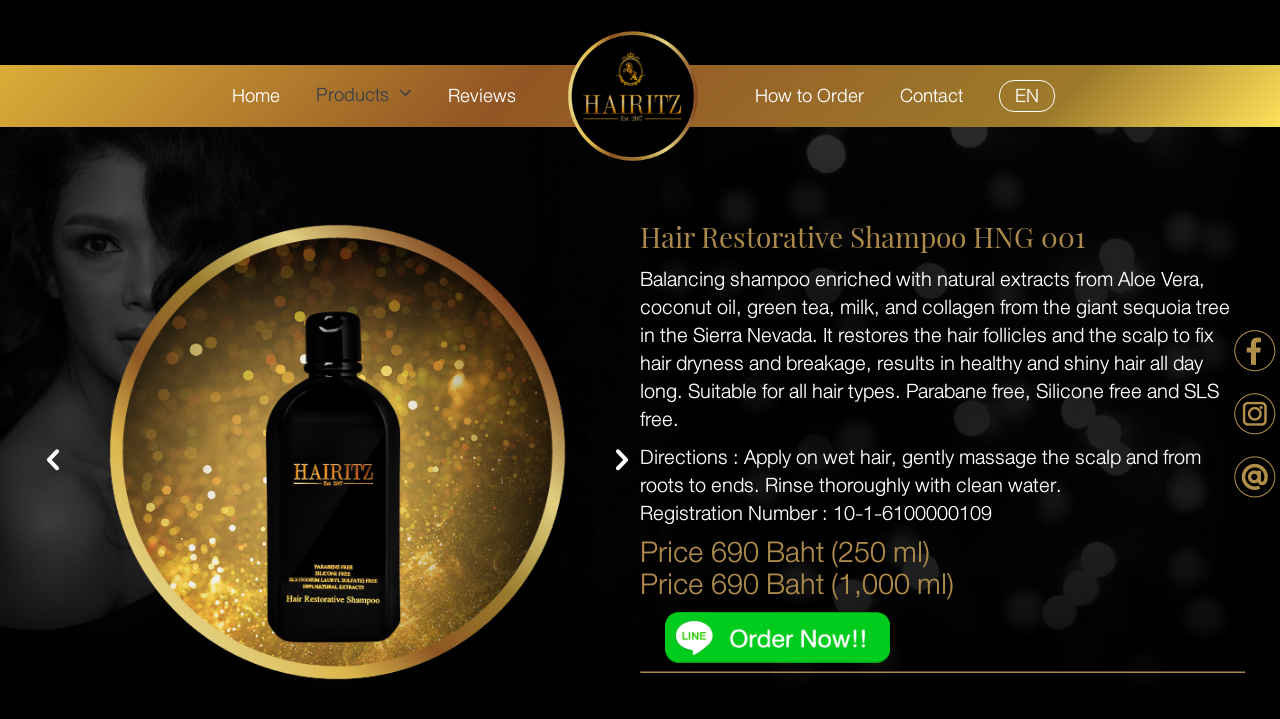

--- FILE ---
content_type: text/html; charset=UTF-8
request_url: https://www.hairitz.com/en/hair-restorative-shampoo-hng-001-en/
body_size: 16414
content:
<!DOCTYPE html>
<!--[if lt IE 10 ]>
<html lang="en" class="old-ie no-js">
<![endif]-->
<!--[if !(IE 6) | !(IE 7) | !(IE 8)  ]><!-->
<html lang="en" class="no-js">
<!--<![endif]-->
<head>
	<meta charset="UTF-8" />
		<meta name="viewport" content="width=device-width, initial-scale=1, maximum-scale=1">
		<link rel="profile" href="https://gmpg.org/xfn/11" />
	<link rel="pingback" href="https://www.hairitz.com/xmlrpc.php" />
	<title>Hair Restorative Shampoo HNG 001 &#8211; EN &#8211; Hairitz</title>
<meta name='robots' content='max-image-preview:large' />
<link rel="alternate" href="https://www.hairitz.com/hair-restorative-shampoo-hng-001/" hreflang="th" />
<link rel="alternate" href="https://www.hairitz.com/en/hair-restorative-shampoo-hng-001-en/" hreflang="en" />
<script type="text/javascript">
function createCookie(a,d,b){if(b){var c=new Date;c.setTime(c.getTime()+864E5*b);b="; expires="+c.toGMTString()}else b="";document.cookie=a+"="+d+b+"; path=/"}function readCookie(a){a+="=";for(var d=document.cookie.split(";"),b=0;b<d.length;b++){for(var c=d[b];" "==c.charAt(0);)c=c.substring(1,c.length);if(0==c.indexOf(a))return c.substring(a.length,c.length)}return null}function eraseCookie(a){createCookie(a,"",-1)}
function areCookiesEnabled(){var a=!1;createCookie("testing","Hello",1);null!=readCookie("testing")&&(a=!0,eraseCookie("testing"));return a}(function(a){var d=readCookie("devicePixelRatio"),b=void 0===a.devicePixelRatio?1:a.devicePixelRatio;areCookiesEnabled()&&null==d&&(createCookie("devicePixelRatio",b,7),1!=b&&a.location.reload(!0))})(window);
</script><link rel='dns-prefetch' href='//www.google.com' />
<link rel='dns-prefetch' href='//fonts.googleapis.com' />
<link rel='dns-prefetch' href='//s.w.org' />
<link rel="alternate" type="application/rss+xml" title="Hairitz &raquo; Feed" href="https://www.hairitz.com/en/feed/" />
<link rel="alternate" type="application/rss+xml" title="Hairitz &raquo; Comments Feed" href="https://www.hairitz.com/en/comments/feed/" />
<script type="text/javascript">
window._wpemojiSettings = {"baseUrl":"https:\/\/s.w.org\/images\/core\/emoji\/13.1.0\/72x72\/","ext":".png","svgUrl":"https:\/\/s.w.org\/images\/core\/emoji\/13.1.0\/svg\/","svgExt":".svg","source":{"concatemoji":"https:\/\/www.hairitz.com\/wp-includes\/js\/wp-emoji-release.min.js?ver=5.9.12"}};
/*! This file is auto-generated */
!function(e,a,t){var n,r,o,i=a.createElement("canvas"),p=i.getContext&&i.getContext("2d");function s(e,t){var a=String.fromCharCode;p.clearRect(0,0,i.width,i.height),p.fillText(a.apply(this,e),0,0);e=i.toDataURL();return p.clearRect(0,0,i.width,i.height),p.fillText(a.apply(this,t),0,0),e===i.toDataURL()}function c(e){var t=a.createElement("script");t.src=e,t.defer=t.type="text/javascript",a.getElementsByTagName("head")[0].appendChild(t)}for(o=Array("flag","emoji"),t.supports={everything:!0,everythingExceptFlag:!0},r=0;r<o.length;r++)t.supports[o[r]]=function(e){if(!p||!p.fillText)return!1;switch(p.textBaseline="top",p.font="600 32px Arial",e){case"flag":return s([127987,65039,8205,9895,65039],[127987,65039,8203,9895,65039])?!1:!s([55356,56826,55356,56819],[55356,56826,8203,55356,56819])&&!s([55356,57332,56128,56423,56128,56418,56128,56421,56128,56430,56128,56423,56128,56447],[55356,57332,8203,56128,56423,8203,56128,56418,8203,56128,56421,8203,56128,56430,8203,56128,56423,8203,56128,56447]);case"emoji":return!s([10084,65039,8205,55357,56613],[10084,65039,8203,55357,56613])}return!1}(o[r]),t.supports.everything=t.supports.everything&&t.supports[o[r]],"flag"!==o[r]&&(t.supports.everythingExceptFlag=t.supports.everythingExceptFlag&&t.supports[o[r]]);t.supports.everythingExceptFlag=t.supports.everythingExceptFlag&&!t.supports.flag,t.DOMReady=!1,t.readyCallback=function(){t.DOMReady=!0},t.supports.everything||(n=function(){t.readyCallback()},a.addEventListener?(a.addEventListener("DOMContentLoaded",n,!1),e.addEventListener("load",n,!1)):(e.attachEvent("onload",n),a.attachEvent("onreadystatechange",function(){"complete"===a.readyState&&t.readyCallback()})),(n=t.source||{}).concatemoji?c(n.concatemoji):n.wpemoji&&n.twemoji&&(c(n.twemoji),c(n.wpemoji)))}(window,document,window._wpemojiSettings);
</script>
<style type="text/css">
img.wp-smiley,
img.emoji {
	display: inline !important;
	border: none !important;
	box-shadow: none !important;
	height: 1em !important;
	width: 1em !important;
	margin: 0 0.07em !important;
	vertical-align: -0.1em !important;
	background: none !important;
	padding: 0 !important;
}
</style>
	<link rel='stylesheet' id='contact-form-7-css'  href='https://www.hairitz.com/wp-content/plugins/contact-form-7/includes/css/styles.css?ver=5.5.4' type='text/css' media='all' />
<link rel='stylesheet' id='rs-plugin-settings-css'  href='https://www.hairitz.com/wp-content/plugins/revslider/public/assets/css/settings.css?ver=5.3.0.2' type='text/css' media='all' />
<style id='rs-plugin-settings-inline-css' type='text/css'>
#rs-demo-id {}
</style>
<link rel='stylesheet' id='uaf_client_css-css'  href='https://www.hairitz.com/wp-content/uploads/useanyfont/uaf.css?ver=1695289627' type='text/css' media='all' />
<link rel='stylesheet' id='js_composer_front-css'  href='https://www.hairitz.com/wp-content/plugins/js_composer/assets/css/js_composer.min.css?ver=4.12.1' type='text/css' media='all' />
<link rel='stylesheet' id='dt-web-fonts-css'  href='//fonts.googleapis.com/css?family=Roboto%3A400%2C500%2C700%7COpen+Sans%3A400%2C600&#038;ver=5.9.12' type='text/css' media='all' />
<link rel='stylesheet' id='dt-main-css'  href='https://www.hairitz.com/wp-content/themes/dt-the7/css/main.min.css?ver=4.1.2' type='text/css' media='all' />
<style id='dt-main-inline-css' type='text/css'>
body #load {
  display: block;
  height: 100%;
  overflow: hidden;
  position: fixed;
  width: 100%;
  z-index: 9901;
  opacity: 1;
  visibility: visible;
  -webkit-transition: all .35s ease-out;
  transition: all .35s ease-out;
}
body #load.loader-removed {
  opacity: 0;
  visibility: hidden;
}
.load-wrap {
  width: 100%;
  height: 100%;
  background-position: center center;
  background-repeat: no-repeat;
  text-align: center;
}
.load-wrap > svg {
  position: absolute;
  top: 50%;
  left: 50%;
  -ms-transform: translate(-50%,-50%);
  -webkit-transform: translate(-50%,-50%);
  transform: translate(-50%,-50%);
}
#load {
  background-color: #ffffff;
}
.uil-default rect:not(.bk) {
  fill: #c4c4c4;
}
.uil-ring > path {
  fill: #c4c4c4;
}
.ring-loader .circle {
  fill: #c4c4c4;
}
.ring-loader .moving-circle {
  fill: #c4c4c4;
}
.uil-hourglass .glass {
  stroke: #c4c4c4;
}
.uil-hourglass .sand {
  fill: #c4c4c4;
}
.spinner-loader .load-wrap {
  background-image: url("data:image/svg+xml,%3Csvg width='75px' height='75px' xmlns='http://www.w3.org/2000/svg' viewBox='0 0 100 100' preserveAspectRatio='xMidYMid' class='uil-default'%3E%3Crect x='0' y='0' width='100' height='100' fill='none' class='bk'%3E%3C/rect%3E%3Crect  x='46.5' y='40' width='7' height='20' rx='5' ry='5' fill='%23c4c4c4' transform='rotate(0 50 50) translate(0 -30)'%3E  %3Canimate attributeName='opacity' from='1' to='0' dur='1s' begin='0s' repeatCount='indefinite'/%3E%3C/rect%3E%3Crect  x='46.5' y='40' width='7' height='20' rx='5' ry='5' fill='%23c4c4c4' transform='rotate(30 50 50) translate(0 -30)'%3E  %3Canimate attributeName='opacity' from='1' to='0' dur='1s' begin='0.08333333333333333s' repeatCount='indefinite'/%3E%3C/rect%3E%3Crect  x='46.5' y='40' width='7' height='20' rx='5' ry='5' fill='%23c4c4c4' transform='rotate(60 50 50) translate(0 -30)'%3E  %3Canimate attributeName='opacity' from='1' to='0' dur='1s' begin='0.16666666666666666s' repeatCount='indefinite'/%3E%3C/rect%3E%3Crect  x='46.5' y='40' width='7' height='20' rx='5' ry='5' fill='%23c4c4c4' transform='rotate(90 50 50) translate(0 -30)'%3E  %3Canimate attributeName='opacity' from='1' to='0' dur='1s' begin='0.25s' repeatCount='indefinite'/%3E%3C/rect%3E%3Crect  x='46.5' y='40' width='7' height='20' rx='5' ry='5' fill='%23c4c4c4' transform='rotate(120 50 50) translate(0 -30)'%3E  %3Canimate attributeName='opacity' from='1' to='0' dur='1s' begin='0.3333333333333333s' repeatCount='indefinite'/%3E%3C/rect%3E%3Crect  x='46.5' y='40' width='7' height='20' rx='5' ry='5' fill='%23c4c4c4' transform='rotate(150 50 50) translate(0 -30)'%3E  %3Canimate attributeName='opacity' from='1' to='0' dur='1s' begin='0.4166666666666667s' repeatCount='indefinite'/%3E%3C/rect%3E%3Crect  x='46.5' y='40' width='7' height='20' rx='5' ry='5' fill='%23c4c4c4' transform='rotate(180 50 50) translate(0 -30)'%3E  %3Canimate attributeName='opacity' from='1' to='0' dur='1s' begin='0.5s' repeatCount='indefinite'/%3E%3C/rect%3E%3Crect  x='46.5' y='40' width='7' height='20' rx='5' ry='5' fill='%23c4c4c4' transform='rotate(210 50 50) translate(0 -30)'%3E  %3Canimate attributeName='opacity' from='1' to='0' dur='1s' begin='0.5833333333333334s' repeatCount='indefinite'/%3E%3C/rect%3E%3Crect  x='46.5' y='40' width='7' height='20' rx='5' ry='5' fill='%23c4c4c4' transform='rotate(240 50 50) translate(0 -30)'%3E  %3Canimate attributeName='opacity' from='1' to='0' dur='1s' begin='0.6666666666666666s' repeatCount='indefinite'/%3E%3C/rect%3E%3Crect  x='46.5' y='40' width='7' height='20' rx='5' ry='5' fill='%23c4c4c4' transform='rotate(270 50 50) translate(0 -30)'%3E  %3Canimate attributeName='opacity' from='1' to='0' dur='1s' begin='0.75s' repeatCount='indefinite'/%3E%3C/rect%3E%3Crect  x='46.5' y='40' width='7' height='20' rx='5' ry='5' fill='%23c4c4c4' transform='rotate(300 50 50) translate(0 -30)'%3E  %3Canimate attributeName='opacity' from='1' to='0' dur='1s' begin='0.8333333333333334s' repeatCount='indefinite'/%3E%3C/rect%3E%3Crect  x='46.5' y='40' width='7' height='20' rx='5' ry='5' fill='%23c4c4c4' transform='rotate(330 50 50) translate(0 -30)'%3E  %3Canimate attributeName='opacity' from='1' to='0' dur='1s' begin='0.9166666666666666s' repeatCount='indefinite'/%3E%3C/rect%3E%3C/svg%3E");
}
.ring-loader .load-wrap {
  background-image: url("data:image/svg+xml,%3Csvg xmlns='http://www.w3.org/2000/svg' viewBox='0 0 32 32' width='72' height='72' fill='%23c4c4c4'%3E   %3Cpath opacity='.25' d='M16 0 A16 16 0 0 0 16 32 A16 16 0 0 0 16 0 M16 4 A12 12 0 0 1 16 28 A12 12 0 0 1 16 4'/%3E   %3Cpath d='M16 0 A16 16 0 0 1 32 16 L28 16 A12 12 0 0 0 16 4z'%3E     %3CanimateTransform attributeName='transform' type='rotate' from='0 16 16' to='360 16 16' dur='0.8s' repeatCount='indefinite' /%3E   %3C/path%3E %3C/svg%3E");
}
.hourglass-loader .load-wrap {
  background-image: url("data:image/svg+xml,%3Csvg xmlns='http://www.w3.org/2000/svg' viewBox='0 0 32 32' width='72' height='72' fill='%23c4c4c4'%3E   %3Cpath transform='translate(2)' d='M0 12 V20 H4 V12z'%3E      %3Canimate attributeName='d' values='M0 12 V20 H4 V12z; M0 4 V28 H4 V4z; M0 12 V20 H4 V12z; M0 12 V20 H4 V12z' dur='1.2s' repeatCount='indefinite' begin='0' keytimes='0;.2;.5;1' keySplines='0.2 0.2 0.4 0.8;0.2 0.6 0.4 0.8;0.2 0.8 0.4 0.8' calcMode='spline'  /%3E   %3C/path%3E   %3Cpath transform='translate(8)' d='M0 12 V20 H4 V12z'%3E     %3Canimate attributeName='d' values='M0 12 V20 H4 V12z; M0 4 V28 H4 V4z; M0 12 V20 H4 V12z; M0 12 V20 H4 V12z' dur='1.2s' repeatCount='indefinite' begin='0.2' keytimes='0;.2;.5;1' keySplines='0.2 0.2 0.4 0.8;0.2 0.6 0.4 0.8;0.2 0.8 0.4 0.8' calcMode='spline'  /%3E   %3C/path%3E   %3Cpath transform='translate(14)' d='M0 12 V20 H4 V12z'%3E     %3Canimate attributeName='d' values='M0 12 V20 H4 V12z; M0 4 V28 H4 V4z; M0 12 V20 H4 V12z; M0 12 V20 H4 V12z' dur='1.2s' repeatCount='indefinite' begin='0.4' keytimes='0;.2;.5;1' keySplines='0.2 0.2 0.4 0.8;0.2 0.6 0.4 0.8;0.2 0.8 0.4 0.8' calcMode='spline' /%3E   %3C/path%3E   %3Cpath transform='translate(20)' d='M0 12 V20 H4 V12z'%3E     %3Canimate attributeName='d' values='M0 12 V20 H4 V12z; M0 4 V28 H4 V4z; M0 12 V20 H4 V12z; M0 12 V20 H4 V12z' dur='1.2s' repeatCount='indefinite' begin='0.6' keytimes='0;.2;.5;1' keySplines='0.2 0.2 0.4 0.8;0.2 0.6 0.4 0.8;0.2 0.8 0.4 0.8' calcMode='spline' /%3E   %3C/path%3E   %3Cpath transform='translate(26)' d='M0 12 V20 H4 V12z'%3E     %3Canimate attributeName='d' values='M0 12 V20 H4 V12z; M0 4 V28 H4 V4z; M0 12 V20 H4 V12z; M0 12 V20 H4 V12z' dur='1.2s' repeatCount='indefinite' begin='0.8' keytimes='0;.2;.5;1' keySplines='0.2 0.2 0.4 0.8;0.2 0.6 0.4 0.8;0.2 0.8 0.4 0.8' calcMode='spline' /%3E   %3C/path%3E %3C/svg%3E");
}

</style>
<!--[if lt IE 10]>
<link rel='stylesheet' id='dt-old-ie-css'  href='https://www.hairitz.com/wp-content/themes/dt-the7/css/old-ie.css?ver=4.1.2' type='text/css' media='all' />
<![endif]-->
<link rel='stylesheet' id='dt-awsome-fonts-css'  href='https://www.hairitz.com/wp-content/themes/dt-the7/fonts/FontAwesome/css/font-awesome.min.css?ver=4.1.2' type='text/css' media='all' />
<link rel='stylesheet' id='dt-fontello-css'  href='https://www.hairitz.com/wp-content/themes/dt-the7/fonts/fontello/css/fontello.min.css?ver=4.1.2' type='text/css' media='all' />
<link rel='stylesheet' id='the7pt-static-css'  href='https://www.hairitz.com/wp-content/themes/dt-the7/css/post-type.css?ver=4.1.2' type='text/css' media='all' />
<!--[if lt IE 10]>
<link rel='stylesheet' id='dt-custom-old-ie.less-css'  href='https://www.hairitz.com/wp-content/uploads/wp-less/dt-the7/css/custom-old-ie-2bf1e896a9.css?ver=4.1.2' type='text/css' media='all' />
<![endif]-->
<link rel='stylesheet' id='dt-custom.less-css'  href='https://www.hairitz.com/wp-content/uploads/wp-less/dt-the7/css/custom-2bf1e896a9.css?ver=4.1.2' type='text/css' media='all' />
<link rel='stylesheet' id='dt-media.less-css'  href='https://www.hairitz.com/wp-content/uploads/wp-less/dt-the7/css/media-2bf1e896a9.css?ver=4.1.2' type='text/css' media='all' />
<link rel='stylesheet' id='the7pt.less-css'  href='https://www.hairitz.com/wp-content/uploads/wp-less/dt-the7/css/post-type-dynamic-2bf1e896a9.css?ver=4.1.2' type='text/css' media='all' />
<link rel='stylesheet' id='style-css'  href='https://www.hairitz.com/wp-content/themes/dt-the7/style.css?ver=4.1.2' type='text/css' media='all' />
<style id='style-inline-css' type='text/css'>
.pll-parent-menu-item .menu-text{
    border: 1px solid;
    padding-top: 5px;
    padding-bottom: 5px;
    padding-left: 15px;
    padding-right: 15px;
    border-bottom-left-radius: 15px;
    border-top-right-radius: 15px;
    border-bottom-right-radius: 15px;
    border-top-left-radius: 15px;
    font-family: playfairdisplay;
    font-size: 18px;
}
.btn-action{
 display: flex;
}
.grecaptcha-badge{     z-index: -1; }
.max-width img{
    max-width: 170px!important;
}
.max-width-270 img {
    max-width: 270px!important;
}
.max-width-185 img {
    max-width: 185px!important;
}
.max-width-395 img{
    max-width: 395px;
}
.line-style-1 img{
    max-width: 300px;
    /*margin-top: 32px;
    margin-left: 25px;*/
}
.zoom1 ,.zoom2 img{
    transition: transform .5s;
    cursor: pointer;
}
.zoom1:hover,.img-set1:hover ,.zoom2:hover img,.wpcf7-submit:hover{
    transform: scale(1.1);
}
.line-style-2 img {
    max-width: 225px;
    margin-top: -28px;
    margin-left: 25px;
}

@media(max-width: 1024px) {
.line-style-2 img {
    max-width: 225px;
    margin-top: 0;
    margin-left: 25px;
}
}

@media (max-width: 972px) {
 .btn-action {
    display: inherit;
}
.btn-action > p{
/*display: none!important*/
  text-align: center!important;
}
.btn-action > div { text-align: center!important; }
.line-style-2 img {
    max-width: 212px;
    margin-top: 0;
    margin-left: 25px;
   margin-left: 0px!important;
}
}

.line-style-1 img{ margin-bottom: 10px; }



@media only screen and (min-width: 1023px){
 .menu-item-976:hover ,.menu-item-699:hover,.menu-item-700:hover ,.menu-item-701:hover,.menu-item-702:hover ,.menu-item-977:hover ,.menu-item-1113:hover ,.menu-item-1127:hover ,.menu-item-1228:hover,.menu-item-1230:hover{
    background: #ab894a!important;
    }
  li:not(.dt-mega-menu) ul.sub-nav {
    width: 200px;
  }
} 
</style>
<link rel='stylesheet' id='bsf-Defaults-css'  href='https://www.hairitz.com/wp-content/uploads/smile_fonts/Defaults/Defaults.css?ver=5.9.12' type='text/css' media='all' />
<link rel='stylesheet' id='ultimate-style-min-css'  href='https://www.hairitz.com/wp-content/plugins/Ultimate_VC_Addons/assets/min-css/ultimate.min.css?ver=3.16.7' type='text/css' media='all' />
<link rel='stylesheet' id='ult-icons-css'  href='https://www.hairitz.com/wp-content/plugins/Ultimate_VC_Addons/modules/../assets/css/icons.css?ver=3.16.7' type='text/css' media='all' />
<script type='text/javascript' src='https://www.hairitz.com/wp-includes/js/jquery/jquery.min.js?ver=3.6.0' id='jquery-core-js'></script>
<script type='text/javascript' src='https://www.hairitz.com/wp-includes/js/jquery/jquery-migrate.min.js?ver=3.3.2' id='jquery-migrate-js'></script>
<script type='text/javascript' src='https://www.hairitz.com/wp-content/plugins/revslider/public/assets/js/jquery.themepunch.tools.min.js?ver=5.3.0.2' id='tp-tools-js'></script>
<script type='text/javascript' src='https://www.hairitz.com/wp-content/plugins/revslider/public/assets/js/jquery.themepunch.revolution.min.js?ver=5.3.0.2' id='revmin-js'></script>
<script type='text/javascript' id='dt-above-fold-js-extra'>
/* <![CDATA[ */
var dtLocal = {"themeUrl":"https:\/\/www.hairitz.com\/wp-content\/themes\/dt-the7","passText":"To view this protected post, enter the password below:","moreButtonText":{"loading":"Loading..."},"postID":"692","ajaxurl":"https:\/\/www.hairitz.com\/wp-admin\/admin-ajax.php","contactNonce":"eb2e0f5df8","ajaxNonce":"6530203f9f","pageData":{"type":"page","template":"microsite","layout":null},"themeSettings":{"smoothScroll":"off","lazyLoading":false,"accentColor":{"mode":"gradient","color":["#1ebbf0","#39dfaa"]},"floatingHeader":{"showAfter":94,"showMenu":false,"height":60,"logo":{"showLogo":true,"html":"<img class=\" preload-me\" src=\"https:\/\/www.hairitz.com\/wp-content\/uploads\/2018\/08\/header-logo.png\" srcset=\"https:\/\/www.hairitz.com\/wp-content\/uploads\/2018\/08\/header-logo.png 188w, https:\/\/www.hairitz.com\/wp-content\/uploads\/2018\/08\/header-logo.png 188w\" width=\"188\" height=\"188\"   sizes=\"188px\" alt=\"Hairitz\" \/>"}},"mobileHeader":{"firstSwitchPoint":990,"secondSwitchPoint":500},"content":{"responsivenessTreshold":970,"textColor":"#787d85","headerColor":"#3b3f4a"},"stripes":{"stripe1":{"textColor":"#787d85","headerColor":"#3b3f4a"},"stripe2":{"textColor":"#8b9199","headerColor":"#ffffff"},"stripe3":{"textColor":"#ffffff","headerColor":"#ffffff"}}},"VCMobileScreenWidth":"768"};
/* ]]> */
</script>
<script type='text/javascript' src='https://www.hairitz.com/wp-content/themes/dt-the7/js/above-the-fold.min.js?ver=4.1.2' id='dt-above-fold-js'></script>
<script type='text/javascript' src='https://www.hairitz.com/wp-includes/js/jquery/ui/core.min.js?ver=1.13.1' id='jquery-ui-core-js'></script>
<script type='text/javascript' src='https://www.hairitz.com/wp-content/plugins/Ultimate_VC_Addons/assets/min-js/ultimate.min.js?ver=3.16.7' id='ultimate-script-js'></script>
<link rel="https://api.w.org/" href="https://www.hairitz.com/wp-json/" /><link rel="alternate" type="application/json" href="https://www.hairitz.com/wp-json/wp/v2/pages/692" /><link rel="EditURI" type="application/rsd+xml" title="RSD" href="https://www.hairitz.com/xmlrpc.php?rsd" />
<link rel="wlwmanifest" type="application/wlwmanifest+xml" href="https://www.hairitz.com/wp-includes/wlwmanifest.xml" /> 
<meta name="generator" content="WordPress 5.9.12" />
<link rel="canonical" href="https://www.hairitz.com/en/hair-restorative-shampoo-hng-001-en/" />
<link rel='shortlink' href='https://www.hairitz.com/?p=692' />
<link rel="alternate" type="application/json+oembed" href="https://www.hairitz.com/wp-json/oembed/1.0/embed?url=https%3A%2F%2Fwww.hairitz.com%2Fen%2Fhair-restorative-shampoo-hng-001-en%2F" />
<link rel="alternate" type="text/xml+oembed" href="https://www.hairitz.com/wp-json/oembed/1.0/embed?url=https%3A%2F%2Fwww.hairitz.com%2Fen%2Fhair-restorative-shampoo-hng-001-en%2F&#038;format=xml" />
<!-- Google Tag Manager -->
<script>(function(w,d,s,l,i){w[l]=w[l]||[];w[l].push({'gtm.start':
new Date().getTime(),event:'gtm.js'});var f=d.getElementsByTagName(s)[0],
j=d.createElement(s),dl=l!='dataLayer'?'&l='+l:'';j.async=true;j.src=
'https://www.googletagmanager.com/gtm.js?id='+i+dl;f.parentNode.insertBefore(j,f);
})(window,document,'script','dataLayer','GTM-56KXQG4');</script>
<!-- End Google Tag Manager --><meta property="og:site_name" content="Hairitz" />
<meta property="og:title" content="Hair Restorative Shampoo HNG 001 &#8211; EN" />
<meta property="og:url" content="https://www.hairitz.com/en/hair-restorative-shampoo-hng-001-en/" />
<meta property="og:type" content="article" />
<style type="text/css">.recentcomments a{display:inline !important;padding:0 !important;margin:0 !important;}</style><meta name="generator" content="Powered by Visual Composer - drag and drop page builder for WordPress."/>
<!--[if lte IE 9]><link rel="stylesheet" type="text/css" href="https://www.hairitz.com/wp-content/plugins/js_composer/assets/css/vc_lte_ie9.min.css" media="screen"><![endif]--><!--[if IE  8]><link rel="stylesheet" type="text/css" href="https://www.hairitz.com/wp-content/plugins/js_composer/assets/css/vc-ie8.min.css" media="screen"><![endif]--><meta name="generator" content="Powered by Slider Revolution 5.3.0.2 - responsive, Mobile-Friendly Slider Plugin for WordPress with comfortable drag and drop interface." />
<script type="text/javascript">
document.addEventListener("DOMContentLoaded", function(event) { 
	var $load = document.getElementById("load");
	
	var removeLoading = setTimeout(function() {
		$load.className += " loader-removed";
	}, 500);
});
</script>
<!-- icon -->
<link rel="icon" href="https://www.hairitz.com/wp-content/uploads/2018/08/header-logo.png" type="image/png" />
<link rel="shortcut icon" href="https://www.hairitz.com/wp-content/uploads/2018/08/header-logo.png" type="image/png" />
<link rel="apple-touch-icon" href="https://www.hairitz.com/wp-content/uploads/2018/08/header-logo.png">
<link rel="apple-touch-icon" sizes="76x76" href="https://www.hairitz.com/wp-content/uploads/2018/08/header-logo.png">
<link rel="apple-touch-icon" sizes="120x120" href="https://www.hairitz.com/wp-content/uploads/2018/08/header-logo.png">
<link rel="apple-touch-icon" sizes="152x152" href="https://www.hairitz.com/wp-content/uploads/2018/08/header-logo.png">
<style type="text/css" data-type="vc_custom-css">#main{
    padding: 0 0 0 0!important;
}
.vc_column_container>.vc_column-inner{
    padding-left: 0px; 
    padding-right: 0px; 
}
#page{
    padding-top:30px;
    background: #000000 none repeat center top;

}
@media only screen and (max-width: 778px) {
    #page{
    padding-top:0px;
    }
    
}
.wpb_revslider_element.wpb_content_element{
    margin-bottom: 0px!important;
}
.ult-carousel-wrapper,.slick-dots{
    /*background:#000000;*/
    padding-bottom: 10px;
}
.main-nav > li > a .menu-text{
    font-family: helvethaicaxLi;
    font-size: 27px!important;
    font-weight: 100;
}
.text-border-c h4{
    font-family: helvethaicaxLi;
    font-size: 40px;
    color: #b18f4a;
    text-align: center;
}
.text-border-cm2 h4{
    font-family: helvethaicaxLi;
    font-size: 30px;
    color: #b18f4a;
    text-align: center;
}
.text-border-cm h4{
    font-family: helvethaicaxLi;
    font-size: 26px;
    color: #b18f4a;
    text-align: center;
}
#footer{
    display:none;
}
.img-set1 img{
    margin-top: -25px;
}
.content table, .content td, .content th{
    border-color: rgba(173,176,182,0.0);
}
.btn-a span{
    font-family: helvethaicaxLi;
    font-size: 24px;
}
.btn-a button{
    background: rgba(224, 224, 224, 0)!important;
    color: #b18f4a!important;
    border: 2px solid!important;
    border-image: linear-gradient(to left, #7c4726 1%, #d3c37c, #7c4726 50%, #d3c37c 100%)!important;
    border-image-slice: 1!important;
}
.btn-a button:hover {
    color:white!important;
    transform: scale(1.2);
}
.zoom1 ,.zoom2 img{
    transition: transform .5s;
    cursor: pointer;
}
.zoom1:hover,.img-set1:hover ,.zoom2:hover img,.wpcf7-submit:hover{
    transform: scale(1.1);
}
.wpcf7-submit {
    width:100%;
    background: rgba(224, 224, 224, 0)!important;
    color: #b18f4a!important;
    border: 2px solid!important;
    border-image: linear-gradient(to left, #7c4726 1%, #d3c37c, #7c4726 50%, #d3c37c 100%)!important;
    border-image-slice: 1!important;
    font-family: helvethaicaxLi!important;
    font-size: 24px!important;
}
.wpcf7-form-control-wrap input,.wpcf7-form-control-wrap textarea{
    background: #ff000000!important;
    width:100%;
}
input::placeholder ,::-webkit-input-placeholder{
    color: #ffffff!important;
    opacity: 1;
}
.scroll-top{
    background-color: #b18f4a!important;
}
.rollover i, .post-rollover i, .rollover-video i, .post-thumbnail-rollover:after{
    background: rgba(30, 187, 240, 0)!important;
}
.mobile-false .images-list:hover i, .mobile-false .post-rollover:hover i, .mobile-false .rollover:hover i, .rollover-video:hover i{
    display:none!important;
}
.row-botton{
    position: fixed!important;
    bottom: 0px;
    right: 1%;
    z-index: 100;
    top: 40%;
}
#lan {
    border: 1px solid;
    padding-top: 5px;
    padding-bottom: 5px;
    padding-left: 15px;
    padding-right: 15px;
    border-bottom-left-radius: 15px;
    border-top-right-radius: 15px;
    border-bottom-right-radius: 15px;
    border-top-left-radius: 15px;
    font-family: playfairdisplay;
    font-size: 18px;
}
.slick-prev{
    left: 0px;
}
.slick-next{
    right: 0px;
}
.w70-1 img{
    width:70%;
    margin-left: 15%;
}
.w70-2 img{
    width:70%;
    margin-right: 15%;
}
#ticon1{
    margin-top: -25%;
    margin-left: 30%;
}
#ticon2{
    margin-top: -50%;
    margin-left: 64%;
}
#ticon3{
    margin-top: -75%;
    margin-left: 100%;
}
.text-s {
    font-family: helvethaicaxLi!important;
}
.menu-text{
    font-family: helvethaicaxLi!important;
    font-size: 25px!important;
}
.mobile-branding img{
    width:30%;
}
@media only screen and (min-width: 769 px) {
    .pic120 img{
    min-width: 150%!important;
    margin-left: -25%!important;
}
}
@media only screen and (max-width: 1030 px) {
    .main-nav > li.act > a .menu-text, .main-nav > li.act > a .subtitle-text{
    color:white!important;
    }
    #hideforipad{
        display: none!important;
    }
    .img-set1 img {
        margin-top: 24%!important;
        margin-left: -25%!important;
    }
    .set-img-ipad img{
        min-width:150%!important;
    }
    #font-ipad span{
        font-size:22pt!important;
    }
    #text-for-ipad1 span{
    font-size:34pt!important;
    }
    #split_left-menu{
    padding-right: 0%!important;
    }
    #split_right-menu{
    padding-left: 0%!important;
    }
    .masthead.split-header.fully-inside.dt-parent-menu-clickable img{
        width:100%;
        margin-left:0%;
    }
}
@media only screen and (max-width: 769px) {
    .masthead.split-header.fully-inside.dt-parent-menu-clickable img{
        width:30%!important;
        margin-left:0%!important;
    }
    .pfix1{
        padding: 0 5% 0 5%;
    }
}
@media only screen and (max-width: 700px) {
    #hideforipad{
        display: none!important;
    }
    
}
@media only screen and (max-width: 767px) {
    #hideformobile{
        display: none!important;
    }
    #showformobile{
        display: initial!important;
    }
    .set-img-ipad img{
        min-width:100%!important;
    }
    #font-ipad span{
        font-size:18pt!important;
    }
    #text-for-ipad1 span{
    font-size:16pt!important;
    }
    #hideforipad{
        display: initial!important;
    }
    #text-for-ipad1 span{
    font-size:34pt!important;
    }
}
@media only screen and (max-width: 668px) {
    #hideformobile{
        display: initial!important;
    }
    #hideformobile2{
        display: initial!important;
    }
    #hideforipad{
        display: none!important;
    }
    #showformobile{
        display: none!important;
    }
    .set-img-ipad img{
        min-width:100%!important;
    }
    #font-ipad span{
        font-size:18pt!important;
    }
    #text-for-ipad1 span{
    font-size:16pt!important;
    }
    #showformobile{
        display: none!important;
    }
    .masthead.split-header.fully-inside.dt-parent-menu-clickable img{
        width:30%!important;
        margin-left:0%!important;
    }
}
@media only screen and (max-width: 639px) {
    #hideformobile{
        display: none!important;
    }
    #hideformobile2{
        display: none!important;
    }
    #hideforipad{
        display: none!important;
    }
    #showformobile{
        display: initial!important;
    }
    #showformobile2{
        display: none!important;
    }
    .set-img-ipad img{
        min-width:100%!important;
    }
    #font-ipad span{
        font-size:18pt!important;
    }
    #text-for-ipad1 span{
    font-size:16pt!important;
    }
}
.pic120 img{
    min-width:120%;
    margin-left: -9%;
}
.set-slide-ipad .slick-list.draggable{
    width: 90%;
    margin-left: 5%;
}
#bug {
    position: inherit;
}
#split_left-menu{
    padding-right: 5%!important;
}
#split_right-menu{
    padding-left: 3%!important;
}
@media only screen and (max-width: 1681px) {
    #t1{
        font-size:20pt!important;
    }
    #t2,#t3{
        font-size:15pt!important;
    }
    #t4{
        font-size:17pt!important;
    }
    .masthead.split-header.fully-inside.dt-parent-menu-clickable img{
        width:70%;
        margin-left:12.5%;
    }
}
@media only screen and (max-width: 1401px) {
    #t1{
        font-size:24px!important;
    }
    #t2,#t3{
        font-size:11pt!important;
    }
    #t4{
        font-size:15pt!important;
    }
}
@media only screen and (max-width: 1921px) {
    #r2{
        margin-top: -64px!important;
    }
}
#slide-3-layer-17{
    line-height: 24px!important;
}
.fixmac2 p{
        margin-bottom:0px!important;
}
@media only screen and (max-width: 1601px) {
    .fixmac1 span{
        font-size:18pt!important;
    }
    .es2{
        display:block!important;
    }
}
@media only screen and (min-width: 1500px) {
    .hmac{
        display: none;
    }
}
@media only screen and (max-width: 1499px) and (min-width: 1200px) {
    .fixmac1 span{
        font-size:18pt!important;
    }
    .hmac{
        display: block!important;
    }
    .macp{
        font-size:16pt!important;
        font-weight:200!important;
    }
    .macd{
        font-size:15pt!important;
    }
    
}
#lan2{
    padding-top: 0px;
    padding-bottom: 5px;
}
#lan2 i{
    font-size: 20px;
}
button.ubtn-normal{
    padding: 15px 70px!important;
}
.w90 img{
    width:90%;
    margin: 0 auto;
}
@media only screen and (max-width: 720px) and (min-width: 300px) {
    .pf1{
        font-size:18px!important;
    }
}
@media only screen and (max-width: 1025px) and (min-width: 1023px) {
    .ps2{
        display:block!important;
    }
    .ps1{
        display:block!important;
    }
    .ps3{
        display:none!important;
    }
}
@media only screen and (max-width: 668px) and (min-width: 666px) {
    .text-border-c h4{
        font-size: 38px;
    }
    .ps1{
        display:block!important;
    }
}
@media only screen and (max-width: 400px) and (min-width: 300px) {
    .text-border-c h4{
        font-size: 32px;
    }
}
@media only screen and (max-width: 374px) and (min-width: 300px) {
    .ps1{
        display:none!important;
    }
}
@media only screen and (min-width: 1023px){
  li:not(.dt-mega-menu) .sub-nav{
    width: 170px;
    padding: 0px;
    border: 1px solid #ab894a;
    
  }
  .menu-item-407:hover,.menu-item-408:hover,.menu-item-409:hover,.menu-item-115:hover,.menu-item-410:hover{
    background:#ab894a!important;
  }
}
.accent-gradient .dt-close-mobile-menu-icon span{
    background: #ab894a;
}
@media only screen and (max-width: 700px){
  .img-set1 img{
    margin-top: -25px;
    max-width:75%!important;
    min-width:75%!important;
  }
}

.btn-action > div { display: none!important; }


.spro1,.spro2,.spro3{
    cursor: pointer;
}
.spro1:hover,.spro2:hover,.spro3:hover{ 
    border: 1px solid white; 
    transition: all .7s ease-in-out;
}

</style><style type="text/css" data-type="vc_shortcodes-custom-css">.vc_custom_1583126208271{margin-bottom: 55px !important;}.vc_custom_1574759361668{margin-bottom: 10px !important;}</style><noscript><style type="text/css"> .wpb_animate_when_almost_visible { opacity: 1; }</style></noscript></head>
<body data-rsssl=1 class="page-template page-template-template-microsite page-template-template-microsite-php page page-id-692 one-page-row large-hover-icons overlay-cursor-on accent-gradient srcset-enabled btn-material custom-btn-color custom-btn-hover-color contact-form-minimal accent-bullets light-icons floating-mobile-menu-icon top-header first-switch-logo-left first-switch-menu-right second-switch-logo-left second-switch-menu-right right-mobile-menu layzr-loading-on wpb-js-composer js-comp-ver-4.12.1 vc_responsive outlined-portfolio-icons album-minuatures-style-2">
<div id="load" class="spinner-loader">
	<div class="load-wrap"></div>
</div>
<div id="page">
	<a class="skip-link screen-reader-text" href="#content">Skip to content</a>

<div class="masthead split-header fully-inside dt-parent-menu-clickable" role="banner">

	
	<header class="header-bar">

						<div class="branding">

					<a href="https://www.hairitz.com/en/home-en/"><img class=" preload-me" src="https://www.hairitz.com/wp-content/uploads/2018/08/header-logo.png" srcset="https://www.hairitz.com/wp-content/uploads/2018/08/header-logo.png 188w, https://www.hairitz.com/wp-content/uploads/2018/08/header-logo.png 188w" width="188" height="188"   sizes="188px" alt="Hairitz" /></a>
					<div id="site-title" class="assistive-text">Hairitz</div>
					<div id="site-description" class="assistive-text"></div>

					
					
				</div>
		<nav class="navigation">

			<ul id="split_left-menu" class="main-nav outside-item-remove-margin" role="menu"><li class="menu-item menu-item-type-post_type menu-item-object-page menu-item-home menu-item-698 first"><a href='https://www.hairitz.com/en/home-en/' data-level='1'><span class="menu-item-text"><span class="menu-text">Home</span></span></a></li> <li class="menu-item menu-item-type-custom menu-item-object-custom current-menu-ancestor current-menu-parent menu-item-has-children menu-item-597 act has-children"><a href='#' data-level='1'><span class="menu-item-text"><span class="menu-text"><div id="lan2">Products<i class="Defaults-angle-down" style="margin-left:10px;"></i></div></span></span></a><ul class="sub-nav hover-style-bg level-arrows-on"><li class="menu-item menu-item-type-post_type menu-item-object-page menu-item-699 first"><a href='https://www.hairitz.com/en/cega-f-en/' data-level='2'><span class="menu-item-text"><span class="menu-text">Dietary Supplement</span></span></a></li> <li class="menu-item menu-item-type-post_type menu-item-object-page menu-item-700"><a href='https://www.hairitz.com/en/hair-restorative-serum-en/' data-level='2'><span class="menu-item-text"><span class="menu-text">Serum</span></span></a></li> <li class="menu-item menu-item-type-post_type menu-item-object-page current-menu-item page_item page-item-692 current_page_item menu-item-701 act"><a href='https://www.hairitz.com/en/hair-restorative-shampoo-hng-001-en/' data-level='2'><span class="menu-item-text"><span class="menu-text">Shampoo</span></span></a></li> <li class="menu-item menu-item-type-post_type menu-item-object-page menu-item-702"><a href='https://www.hairitz.com/en/hair-restorative-conditioner-hng-002-en/' data-level='2'><span class="menu-item-text"><span class="menu-text">Conditioner</span></span></a></li> <li class="menu-item menu-item-type-custom menu-item-object-custom menu-item-977"><a href='/en/hairitz-natural-hair-color-en/' data-level='2'><span class="menu-item-text"><span class="menu-text">Hair Color</span></span></a></li> <li class="menu-item menu-item-type-custom menu-item-object-custom menu-item-1230"><a href='/en/hair-tonic-en/' data-level='2'><span class="menu-item-text"><span class="menu-text">Hair Tonic</span></span></a></li> </ul></li> <li class="menu-item menu-item-type-post_type menu-item-object-page menu-item-666"><a href='https://www.hairitz.com/en/review-en/' data-level='1'><span class="menu-item-text"><span class="menu-text">Reviews</span></span></a></li> </ul>
			
		</nav>

		<nav class="navigation">

			<ul id="split_right-menu" class="main-nav outside-item-remove-margin" role="menu"><li class="menu-item menu-item-type-post_type menu-item-object-page menu-item-703 first"><a href='https://www.hairitz.com/en/how-to-order-en/' data-level='1'><span class="menu-item-text"><span class="menu-text">How to Order</span></span></a></li> <li class="menu-item menu-item-type-post_type menu-item-object-page menu-item-704"><a href='https://www.hairitz.com/en/contact-en/' data-level='1'><span class="menu-item-text"><span class="menu-text">Contact</span></span></a></li> <li class="pll-parent-menu-item menu-item menu-item-type-custom menu-item-object-custom menu-item-has-children menu-item-619 has-children"><a href='#pll_switcher' data-level='1'><span class="menu-item-text"><span class="menu-text">EN</span></span></a><ul class="sub-nav hover-style-bg level-arrows-on"><li class="lang-item lang-item-22 lang-item-th lang-item-first menu-item menu-item-type-custom menu-item-object-custom menu-item-619-th first has-children"><a href='https://www.hairitz.com/hair-restorative-shampoo-hng-001/' data-level='2' hreflang='th' lang='th'><span class="menu-item-text"><span class="menu-text">TH</span></span></a></li> </ul></li> </ul>
			
		</nav>

	</header>

</div><div class='dt-close-mobile-menu-icon'><span></span></div>
<div class='dt-mobile-header'>
	<ul id="mobile-menu" class="mobile-main-nav" role="menu">
		<li class="menu-item menu-item-type-post_type menu-item-object-page menu-item-home menu-item-705 first"><a href='https://www.hairitz.com/en/home-en/' data-level='1'><span class="menu-item-text"><span class="menu-text">Home</span></span></a></li> <li class="menu-item menu-item-type-custom menu-item-object-custom current-menu-ancestor current-menu-parent menu-item-has-children menu-item-587 act has-children"><a data-level='1'><span class="menu-item-text"><span class="menu-text">Products</span></span></a><ul class="sub-nav hover-style-bg level-arrows-on"><li class="menu-item menu-item-type-post_type menu-item-object-page menu-item-706 first"><a href='https://www.hairitz.com/en/cega-f-en/' data-level='2'><span class="menu-item-text"><span class="menu-text">Dietary Supplement</span></span></a></li> <li class="menu-item menu-item-type-post_type menu-item-object-page menu-item-709"><a href='https://www.hairitz.com/en/hair-restorative-serum-en/' data-level='2'><span class="menu-item-text"><span class="menu-text">Serum</span></span></a></li> <li class="menu-item menu-item-type-post_type menu-item-object-page current-menu-item page_item page-item-692 current_page_item menu-item-708 act"><a href='https://www.hairitz.com/en/hair-restorative-shampoo-hng-001-en/' data-level='2'><span class="menu-item-text"><span class="menu-text">Shampoo</span></span></a></li> <li class="menu-item menu-item-type-post_type menu-item-object-page menu-item-707"><a href='https://www.hairitz.com/en/hair-restorative-conditioner-hng-002-en/' data-level='2'><span class="menu-item-text"><span class="menu-text">Conditioner</span></span></a></li> <li class="menu-item menu-item-type-custom menu-item-object-custom menu-item-978"><a href='/en/hairitz-natural-hair-color-en/' data-level='2'><span class="menu-item-text"><span class="menu-text">Hair Color</span></span></a></li> <li class="menu-item menu-item-type-custom menu-item-object-custom menu-item-1231"><a href='/en/hair-tonic-en/' data-level='2'><span class="menu-item-text"><span class="menu-text">Hair Tonic</span></span></a></li> </ul></li> <li class="menu-item menu-item-type-post_type menu-item-object-page menu-item-710 dt-mega-menu mega-auto-width mega-column-3"><a href='https://www.hairitz.com/en/review-en/' data-level='1'><span class="menu-item-text"><span class="menu-text">Reviews</span></span></a></li> <li class="menu-item menu-item-type-post_type menu-item-object-page menu-item-711"><a href='https://www.hairitz.com/en/how-to-order-en/' data-level='1'><span class="menu-item-text"><span class="menu-text">How to Order</span></span></a></li> <li class="menu-item menu-item-type-post_type menu-item-object-page menu-item-712"><a href='https://www.hairitz.com/en/contact-en/' data-level='1'><span class="menu-item-text"><span class="menu-text">Contact Us</span></span></a></li> <li class="pll-parent-menu-item menu-item menu-item-type-custom menu-item-object-custom menu-item-has-children menu-item-622 has-children"><a href='#pll_switcher' data-level='1'><span class="menu-item-text"><span class="menu-text">EN</span></span></a><ul class="sub-nav hover-style-bg level-arrows-on"><li class="lang-item lang-item-22 lang-item-th lang-item-first menu-item menu-item-type-custom menu-item-object-custom menu-item-622-th first has-children"><a href='https://www.hairitz.com/hair-restorative-shampoo-hng-001/' data-level='2' hreflang='th' lang='th'><span class="menu-item-text"><span class="menu-text">TH</span></span></a></li> </ul></li> <li class="menu-item menu-item-type-custom menu-item-object-custom menu-item-623"><a href='https://www.facebook.com/hairitz/' target='_blank' data-level='1'><span class="menu-item-text"><span class="menu-text"><img class="alignnone size-medium"  src="https://www.hairitz.com/wp-content/uploads/2018/08/o-pic-1.png"  width="44" height="44"><div id="ticon1">www.facebook.com/hairitz/</div></span></span></a></li> <li class="menu-item menu-item-type-custom menu-item-object-custom menu-item-624"><a href='https://www.instagram.com/hairitzofficial/?hl=th' target='_blank' data-level='1'><span class="menu-item-text"><span class="menu-text"><img class="alignnone size-full"  src="https://www.hairitz.com/wp-content/uploads/2018/08/o-pic-2.png"  width="44" height="44"><div id="ticon2">Hairitzofficial</div></span></span></a></li> <li class="menu-item menu-item-type-custom menu-item-object-custom menu-item-625"><a href='https://line.me/R/ti/p/%40hairitz' target='_blank' data-level='1'><span class="menu-item-text"><span class="menu-text"><img class="alignnone size-full" src="https://www.hairitz.com/wp-content/uploads/2018/08/o-pic-3.png" width="44" height="44"><div id="ticon3">@Hairitz</div></span></span></a></li> 	</ul>
	<div class='mobile-mini-widgets-in-menu'></div>
</div>
	
	
	<div id="main" class="sidebar-none"  >

		
		<div class="main-gradient"></div>
		<div class="wf-wrap">
			<div class="wf-container-main">

				
	
			

			<div id="content" class="content" role="main">

			
					
					<div id="r2" data-vc-full-width="true" data-vc-full-width-init="false" class="vc_row wpb_row vc_row-fluid"><div class="wpb_column vc_column_container vc_col-sm-12"><div class="vc_column-inner "><div class="wpb_wrapper"><div class="vc_empty_space"  style="height: 90px" ><span class="vc_empty_space_inner"></span></div>
<div class="vc_row wpb_row vc_inner vc_row-fluid"><div class="wpb_column vc_column_container vc_col-sm-6 vc_hidden-md vc_hidden-sm vc_hidden-xs"><div class="vc_column-inner "><div class="wpb_wrapper"><div id="ult-carousel-1350303654696ca7045dc27" class="ult-carousel-wrapper   ult_horizontal" data-gutter="15" data-rtl="false" ><div class="ult-carousel-1161582551696ca7045da70 " ><div class="ult-item-wrap" data-animation="animated no-animation">
	<div class="wpb_single_image wpb_content_element vc_align_center   w90">
		
		<figure class="wpb_wrapper vc_figure">
			<div class="vc_single_image-wrapper   vc_box_border_grey"><img width="509" height="509" src="https://www.hairitz.com/wp-content/uploads/2018/09/nn3pic3.png" class="vc_single_image-img attachment-full" alt="" loading="lazy" srcset="https://www.hairitz.com/wp-content/uploads/2018/09/nn3pic3.png 509w, https://www.hairitz.com/wp-content/uploads/2018/09/nn3pic3-150x150.png 150w, https://www.hairitz.com/wp-content/uploads/2018/09/nn3pic3-300x300.png 300w, https://www.hairitz.com/wp-content/uploads/2018/09/nn3pic3-100x100.png 100w" sizes="(max-width: 509px) 100vw, 509px" /></div>
		</figure>
	</div>
</div><div class="ult-item-wrap" data-animation="animated no-animation">
	<div class="wpb_single_image wpb_content_element vc_align_center   w90">
		
		<figure class="wpb_wrapper vc_figure">
			<div class="vc_single_image-wrapper   vc_box_border_grey"><img width="509" height="509" src="https://www.hairitz.com/wp-content/uploads/2022/02/shampoo1000ml.png" class="vc_single_image-img attachment-full" alt="" loading="lazy" srcset="https://www.hairitz.com/wp-content/uploads/2022/02/shampoo1000ml.png 509w, https://www.hairitz.com/wp-content/uploads/2022/02/shampoo1000ml-300x300.png 300w, https://www.hairitz.com/wp-content/uploads/2022/02/shampoo1000ml-150x150.png 150w" sizes="(max-width: 509px) 100vw, 509px" /></div>
		</figure>
	</div>
</div></div></div>            <script type="text/javascript">
				jQuery(document).ready(function($){
               		$('.ult-carousel-1161582551696ca7045da70').slick({dots: false,autoplay: true,autoplaySpeed: 5000,speed: 300,infinite: true,arrows: true,nextArrow: '<button type="button" style="color:#ffffff; font-size:36px;" class="slick-next default"><i class="ultsl-arrow-right4"></i></button>',prevArrow: '<button type="button" style="color:#ffffff; font-size:36px;" class="slick-prev default"><i class="ultsl-arrow-left4"></i></button>',slidesToScroll:1,slidesToShow:1,swipe: true,draggable: true,touchMove: true,responsive: [
							{
							  breakpoint: 1025,
							  settings: {
								slidesToShow: 1,
								slidesToScroll: 1,  
							  }
							},
							{
							  breakpoint: 769,
							  settings: {
								slidesToShow: 1,
								slidesToScroll: 1
							  }
							},
							{
							  breakpoint: 481,
							  settings: {
								slidesToShow: 1,
								slidesToScroll: 1
							  }
							}
						],pauseOnHover: true,
						pauseOnDotsHover: true,customPaging: function(slider, i) {
                   return '<i type="button" style="color:#333333;" class="ultsl-record" data-role="none"></i>';
                },});
				});
			</script>
            </div></div></div><div class="pfix1 wpb_column vc_column_container vc_col-sm-6 vc_hidden-md vc_hidden-sm vc_hidden-xs"><div class="vc_column-inner "><div class="wpb_wrapper">
	<div class="wpb_text_column wpb_content_element ">
		<div class="wpb_wrapper">
			<p style="text-align: left;"><span style="color: #ab894a; font-size: 28px; font-family: playfairdisplay;">Hair Restorative Shampoo HNG 001</span></p>
<p style="text-align: left;"><span style="color: #ffffff; font-size: 29px; font-family: helvethaicaxli;">Balancing shampoo enriched with natural extracts from Aloe Vera, coconut oil, green tea, milk, and collagen from the giant sequoia tree in the Sierra Nevada. It restores the hair follicles and the scalp to fix hair dryness and breakage, results in healthy and shiny hair all day long. Suitable for all hair types. Parabane free, Silicone free and SLS free.</span></p>
<p style="text-align: left;"><span style="color: #ffffff; font-size: 29px; font-family: helvethaicaxli;">Directions : Apply on wet hair, gently massage the scalp and from roots to ends. Rinse thoroughly with clean water.<br />
Registration Number : 10-1-6100000109</span></p>
<p style="text-align: left;"><span style="color: #ab894a; font-family: helvethaicaxli; font-size: 42px;">Price 690 Baht (250 ml)<br />
Price 690 Baht (1,000 ml)</span></p>
<div class="btn-action">
<div class=" ubtn-ctn-left btn-a" style="text-align: left;"><span style="font-family: helvethaicaxli;"><a class="ubtn-link ult-adjust-bottom-margin ubtn-left ubtn-normal btn-a" href="https://line.me/R/ti/p/%40hairitz" target=" _blank" rel="noopener noreferrer"><button id="ubtn-9527" class="ubtn ult-adjust-bottom-margin ult-responsive ubtn-normal ubtn-no-hover-bg none ubtn-left tooltip-5b6ac43eef098" style="font-weight: normal; border: none; background: #e0e0e0; color: #000000;" type="button" data-hover="" data-border-color="" data-bg="#e0e0e0" data-hover-bg="" data-border-hover="" data-shadow-hover="" data-shadow-click="none" data-shadow="" data-shd-shadow="" data-ultimate-target="#ubtn-9527" data-responsive-json-new="{&quot;font-size&quot;:&quot;&quot;,&quot;line-height&quot;:&quot;&quot;}"><span class="ubtn-data ubtn-text ">Buy Now</span></button></a></span></div>
<p><a class="zoom2 line-style-2" href="https://line.me/R/ti/p/%40hairitz" target=" _blank" rel="noopener noreferrer"><br />
<img class="line-bye" src="https://www.hairitz.com/wp-content/uploads/2019/11/3.png" /><br />
</a></p>
</div>
<hr style="border-color: #ab894a;" />

		</div>
	</div>
</div></div></div></div><div class="vc_row wpb_row vc_inner vc_row-fluid"><div class="wpb_column vc_column_container vc_col-sm-6 vc_hidden-lg"><div class="vc_column-inner "><div class="wpb_wrapper"><div id="ult-carousel-1611738645696ca7045fac6" class="ult-carousel-wrapper   ult_horizontal" data-gutter="15" data-rtl="false" ><div class="ult-carousel-1623619338696ca7045faa4 " ><div class="ult-item-wrap" data-animation="animated no-animation">
	<div class="wpb_single_image wpb_content_element vc_align_center   w90">
		
		<figure class="wpb_wrapper vc_figure">
			<div class="vc_single_image-wrapper   vc_box_border_grey"><img width="509" height="509" src="https://www.hairitz.com/wp-content/uploads/2018/09/nn3pic3.png" class="vc_single_image-img attachment-full" alt="" loading="lazy" srcset="https://www.hairitz.com/wp-content/uploads/2018/09/nn3pic3.png 509w, https://www.hairitz.com/wp-content/uploads/2018/09/nn3pic3-150x150.png 150w, https://www.hairitz.com/wp-content/uploads/2018/09/nn3pic3-300x300.png 300w, https://www.hairitz.com/wp-content/uploads/2018/09/nn3pic3-100x100.png 100w" sizes="(max-width: 509px) 100vw, 509px" /></div>
		</figure>
	</div>
</div><div class="ult-item-wrap" data-animation="animated no-animation">
	<div class="wpb_single_image wpb_content_element vc_align_center   w90">
		
		<figure class="wpb_wrapper vc_figure">
			<div class="vc_single_image-wrapper   vc_box_border_grey"><img width="509" height="509" src="https://www.hairitz.com/wp-content/uploads/2022/02/shampoo1000ml.png" class="vc_single_image-img attachment-full" alt="" loading="lazy" srcset="https://www.hairitz.com/wp-content/uploads/2022/02/shampoo1000ml.png 509w, https://www.hairitz.com/wp-content/uploads/2022/02/shampoo1000ml-300x300.png 300w, https://www.hairitz.com/wp-content/uploads/2022/02/shampoo1000ml-150x150.png 150w" sizes="(max-width: 509px) 100vw, 509px" /></div>
		</figure>
	</div>
</div></div></div>            <script type="text/javascript">
				jQuery(document).ready(function($){
               		$('.ult-carousel-1623619338696ca7045faa4').slick({dots: false,autoplay: true,autoplaySpeed: 5000,speed: 300,infinite: true,arrows: true,nextArrow: '<button type="button" style="color:#ffffff; font-size:36px;" class="slick-next default"><i class="ultsl-arrow-right4"></i></button>',prevArrow: '<button type="button" style="color:#ffffff; font-size:36px;" class="slick-prev default"><i class="ultsl-arrow-left4"></i></button>',slidesToScroll:1,slidesToShow:1,swipe: true,draggable: true,touchMove: true,responsive: [
							{
							  breakpoint: 1025,
							  settings: {
								slidesToShow: 1,
								slidesToScroll: 1,  
							  }
							},
							{
							  breakpoint: 769,
							  settings: {
								slidesToShow: 1,
								slidesToScroll: 1
							  }
							},
							{
							  breakpoint: 481,
							  settings: {
								slidesToShow: 1,
								slidesToScroll: 1
							  }
							}
						],pauseOnHover: true,
						pauseOnDotsHover: true,customPaging: function(slider, i) {
                   return '<i type="button" style="color:#333333;" class="ultsl-record" data-role="none"></i>';
                },});
				});
			</script>
            </div></div></div><div class="pfix1 wpb_column vc_column_container vc_col-sm-6 vc_hidden-lg"><div class="vc_column-inner "><div class="wpb_wrapper">
	<div class="wpb_text_column wpb_content_element ">
		<div class="wpb_wrapper">
			<p style="text-align: center;"><span style="color: #ab894a; font-size: 28px; font-family: playfairdisplay;">Hair Restorative Shampoo HNG 001</span></p>
<p style="text-align: center;"><span style="color: #ffffff; font-size: 28px; font-family: helvethaicaxli;">Balancing shampoo enriched with natural extracts from Aloe Vera, coconut oil, green tea, milk, and collagen from the giant sequoia tree in the Sierra Nevada. It restores the hair follicles and the scalp to fix hair dryness and breakage, results in healthy and shiny hair all day long. Suitable for all hair types. Parabane free, Silicone free and SLS free.</span></p>
<p style="text-align: center;"><span style="color: #ffffff; font-size: 28px; font-family: helvethaicaxli;">Directions : Apply on wet hair, gently massage the scalp and from roots to ends. Rinse thoroughly with clean water.<br />
Registration Number : 10-1-6100000109</span></p>
<p style="text-align: center;"><span style="color: #ab894a; font-family: helvethaicaxli; font-size: 42px;">Price 690 Baht (250 ml)<br />
Price 690 Baht (1,000 ml)</span></p>
<div class="btn-action">
<div class=" ubtn-ctn-left btn-a" style="text-align: left;"><span style="font-family: helvethaicaxli;"><a class="ubtn-link ult-adjust-bottom-margin ubtn-left ubtn-normal btn-a" href="https://line.me/R/ti/p/%40hairitz" target=" _blank" rel="noopener noreferrer"><button id="ubtn-9527" class="ubtn ult-adjust-bottom-margin ult-responsive ubtn-normal ubtn-no-hover-bg none ubtn-left tooltip-5b6ac43eef098" style="font-weight: normal; border: none; background: #e0e0e0; color: #000000;" type="button" data-hover="" data-border-color="" data-bg="#e0e0e0" data-hover-bg="" data-border-hover="" data-shadow-hover="" data-shadow-click="none" data-shadow="" data-shd-shadow="" data-ultimate-target="#ubtn-9527" data-responsive-json-new="{&quot;font-size&quot;:&quot;&quot;,&quot;line-height&quot;:&quot;&quot;}"><span class="ubtn-data ubtn-text ">Buy Now</span></button></a></span></div>
<p><a class="zoom2 line-style-2" href="https://line.me/R/ti/p/%40hairitz" target=" _blank" rel="noopener noreferrer"><img class="line-bye" src="https://www.hairitz.com/wp-content/uploads/2019/11/3.png" /></a></p>
</div>
<hr style="border-color: #ab894a;" />

		</div>
	</div>
</div></div></div></div></div></div></div></div><div class="vc_row-full-width vc_clearfix"></div><!-- Row Backgrounds --><div class="upb_bg_img" data-ultimate-bg="url(https://www.hairitz.com/wp-content/uploads/2018/09/p1bg1.jpg)" data-image-id="id^384|url^https://www.hairitz.com/wp-content/uploads/2018/09/p1bg1.jpg|caption^null|alt^null|title^Print|description^null" data-ultimate-bg-style="vcpb-default" data-bg-img-repeat="no-repeat" data-bg-img-size="cover" data-bg-img-position="" data-parallx_sense="30" data-bg-override="0" data-bg_img_attach="scroll" data-upb-overlay-color="" data-upb-bg-animation="" data-fadeout="" data-bg-animation="left-animation" data-bg-animation-type="h" data-animation-repeat="repeat" data-fadeout-percentage="30" data-parallax-content="" data-parallax-content-sense="30" data-row-effect-mobile-disable="true" data-img-parallax-mobile-disable="true" data-rtl="false"  data-custom-vc-row=""  data-vc="4.12.1"  data-is_old_vc=""  data-theme-support=""   data-overlay="false" data-overlay-color="" data-overlay-pattern="" data-overlay-pattern-opacity="" data-overlay-pattern-size=""    ></div><div data-vc-full-width="true" data-vc-full-width-init="false" class="vc_row wpb_row vc_row-fluid"><div class="wpb_column vc_column_container vc_col-sm-12"><div class="vc_column-inner "><div class="wpb_wrapper"><div class="vc_row wpb_row vc_inner vc_row-fluid"><div class="wpb_column vc_column_container vc_col-sm-6 vc_hidden-md vc_hidden-sm vc_hidden-xs"><div class="vc_column-inner "><div class="wpb_wrapper">
	<div class="wpb_text_column wpb_content_element ">
		<div class="wpb_wrapper">
			<table style="border-collapse: collapse; width: 100%;" border="1">
<tbody>
<tr>
<td style="width: 33.3333%; text-align: center;">
<table style="border-collapse: collapse; width: 100%;" border="1">
<tbody>
<tr style="height: 22px;">
<td style="width: 25%;"></td>
<td style="width: 25%; height: 22px;"><img loading="lazy" class="alignnone size-full wp-image-86" style="font-family: inherit; font-size: inherit;" src="https://www.hairitz.com/wp-content/uploads/2018/09/p4pic2.png" alt="" width="auto" height="116" /></p>
<p><span id="t1" style="font-family: helvethaicaxli; font-size: 28px; color: #ffffff;">Giant Sequoia tree bark</span></td>
<td style="width: 25%; height: 22px;"><img loading="lazy" class="alignnone size-medium wp-image-83" src="https://www.hairitz.com/wp-content/uploads/2018/09/p4pic3.png" alt="" width="auto" height="116" /></p>
<p><span id="t1" style="font-family: helvethaicaxli; font-size: 28px; color: #ffffff;">Aloe Vera</span><br />
<span id="t1" style="font-family: helvethaicaxli; font-size: 28px; color: #ffffff; opacity: 0.0;">&#8211;</span></td>
<td style="height: 22px;" colspan="2"></td>
</tr>
<tr style="height: 22px;">
<td style="width: 25%;"></td>
<td style="width: 25%; height: 22px;"><img loading="lazy" class="alignnone size-full wp-image-86" style="font-family: inherit; font-size: inherit;" src="https://www.hairitz.com/wp-content/uploads/2018/09/p4pic4.png" alt="" width="auto" height="116" /></p>
<p><span id="t1" style="font-family: helvethaicaxli; font-size: 28px; color: #ffffff;">Green Tea</span></td>
<td style="width: 25%; height: 22px;"><img loading="lazy" class="alignnone size-medium wp-image-83" src="https://www.hairitz.com/wp-content/uploads/2018/09/p4pic5.png" alt="" width="auto" height="116" /></p>
<p><span id="t1" style="font-family: helvethaicaxli; font-size: 28px; color: #ffffff;">Coconut Oil</span></td>
<td style="height: 22px;" colspan="2"></td>
</tr>
</tbody>
</table>
<table style="border-collapse: collapse; width: 100%; margin-top: -13px;" border="1">
<tbody>
<tr>
<td style="width: 12.5%;"></td>
<td style="width: 25%;"></td>
<td style="width: 25%;"><img loading="lazy" class="size-medium wp-image-84 alignnone" style="font-family: inherit; font-size: inherit;" src="https://www.hairitz.com/wp-content/uploads/2018/09/p4pic6.png" alt="" width="auto" height="116" /></p>
<p><span id="t1" style="font-family: helvethaicaxli; font-size: 28px; color: #ffffff;">Horse Milk</span></td>
<td style="width: 25%;"></td>
<td style="width: 12.5%;"></td>
</tr>
</tbody>
</table>
</td>
</tr>
</tbody>
</table>

		</div>
	</div>
</div></div></div><div class="pfix1 wpb_column vc_column_container vc_col-sm-6 vc_hidden-md vc_hidden-sm vc_hidden-xs"><div class="vc_column-inner "><div class="wpb_wrapper">
	<div class="wpb_text_column wpb_content_element ">
		<div class="wpb_wrapper">
			<p><span style="font-family: playfairdisplay; font-size: 28px; color: #ab894a;">Main Ingredients of </span></p>
<p><span style="font-family: playfairdisplay; font-size: 28px; color: #ab894a;">Hair Restorative Shampoo HNG 001</span></p>
<p><span style="font-family: helvethaicaxli; font-size: 29px; color: #ab894a;">• Aloe Vera extract <span style="color: #ffffff;">contains enzymes that helps with hair thickening. It eliminates dead cells from the scalp. It also balances pH level of your hair.</span></span></p>
<p>&nbsp;</p>
<p><span style="font-family: helvethaicaxli; font-size: 29px; color: #ab894a;">• Coconut oil <span style="color: #ffffff;">is known for hair strenghtening and thickening. It keeps your hair shiny and healthy by reducing the loss of hair protein. It prevents dryness and split ends.</span></span></p>
<p>&nbsp;</p>
<p><span style="font-family: helvethaicaxli; font-size: 29px; color: #ab894a;">• Green tea extract<span style="color: #ffffff;"> stimulates hair growth and balances hair and scalp for the healthy look.</span></span></p>
<p>&nbsp;</p>
<p><span style="font-family: helvethaicaxli; font-size: 29px; color: #ab894a;">• Horse milk <span style="color: #ffffff;">is rich in Vitamin A that can boost your immunity and promote healthy skin and hair. It contains Ceramide that plays a big role in keeping hydration and prevents dryness and frizziness.</span></span></p>
<p>&nbsp;</p>
<p><span style="font-family: helvethaicaxli; font-size: 29px; color: #ab894a;">• Natural extracts from the sequoia tree bark<span style="color: #ffffff;"> stimulate collagen in the skin and keep hair follicles healthy. Certified by Ecocert France.</span></span></p>

		</div>
	</div>
</div></div></div></div><div class="vc_row wpb_row vc_inner vc_row-fluid"><div class="wpb_column vc_column_container vc_col-sm-6 vc_hidden-lg"><div class="vc_column-inner "><div class="wpb_wrapper">
	<div class="wpb_text_column wpb_content_element ">
		<div class="wpb_wrapper">
			<table style="border-collapse: collapse; width: 100%;" border="1">
<tbody>
<tr>
<td style="width: 33.3333%; text-align: center;">
<table style="border-collapse: collapse; width: 100%;" border="1">
<tbody>
<tr style="height: 22px;">
<td style="width: 15%;"></td>
<td style="width: 35%; height: 22px;"><img loading="lazy" class="alignnone size-full wp-image-86" style="font-family: inherit; font-size: inherit;" src="https://www.hairitz.com/wp-content/uploads/2018/09/p4pic2.png" alt="" width="auto" height="116" /></p>
<p style="margin-top: -25px;"><span id="t1" style="font-family: helvethaicaxli; font-size: 28px; color: #ffffff;">Giant Sequoia tree bark</span></p>
</td>
<td style="width: 35%; height: 22px;"><img loading="lazy" class="alignnone size-medium wp-image-83" src="https://www.hairitz.com/wp-content/uploads/2018/09/p4pic3.png" alt="" width="auto" height="116" /></p>
<p style="margin-top: -25px; margin-bottom: 0px;"><span id="t1" style="font-family: helvethaicaxli; font-size: 28px; color: #ffffff;">Aloe Vera</span></p>
<p><span id="t1" style="font-family: helvethaicaxli; font-size: 28px; color: #ffffff; opacity: 0.0;">&#8211;</span></td>
<td style="height: 22px;" colspan="2"></td>
</tr>
<tr style="height: 22px;">
<td style="width: 15%;"></td>
<td style="width: 35%; height: 22px;"><img loading="lazy" class="alignnone size-full wp-image-86" style="font-family: inherit; font-size: inherit;" src="https://www.hairitz.com/wp-content/uploads/2018/09/p4pic4.png" alt="" width="auto" height="116" /></p>
<p style="margin-top: -25px;"><span id="t1" style="font-family: helvethaicaxli; font-size: 28px; color: #ffffff;">Green Tea</span></p>
</td>
<td style="width: 35%; height: 22px;"><img loading="lazy" class="alignnone size-medium wp-image-83" src="https://www.hairitz.com/wp-content/uploads/2018/09/p4pic5.png" alt="" width="auto" height="116" /></p>
<p style="margin-top: -25px;"><span id="t1" style="font-family: helvethaicaxli; font-size: 28px; color: #ffffff;">Coconut Oil</span></p>
</td>
<td style="height: 22px;" colspan="2"></td>
</tr>
</tbody>
</table>
<table style="border-collapse: collapse; width: 100%; margin-top: -13px;" border="1">
<tbody>
<tr>
<td style="width: 12.5%;"></td>
<td style="width: 20%;"></td>
<td style="width: 35%;"><img loading="lazy" class="size-medium wp-image-84 alignnone" style="font-family: inherit; font-size: inherit;" src="https://www.hairitz.com/wp-content/uploads/2018/09/p4pic6.png" alt="" width="auto" height="116" /></p>
<p style="margin-top: -25px;"><span id="t1" style="font-family: helvethaicaxli; font-size: 28px; color: #ffffff;">Horse Milk</span></p>
</td>
<td style="width: 25%;"></td>
<td style="width: 12.5%;"></td>
</tr>
</tbody>
</table>
</td>
</tr>
</tbody>
</table>

		</div>
	</div>
</div></div></div><div class="pfix1 wpb_column vc_column_container vc_col-sm-6 vc_hidden-lg"><div class="vc_column-inner "><div class="wpb_wrapper">
	<div class="wpb_text_column wpb_content_element ">
		<div class="wpb_wrapper">
			<p style="text-align: center;"><span style="font-family: playfairdisplay; font-size: 24px; color: #ab894a;">Main Ingredients of Hair Restorative Shampoo HNG 001</span></p>
<p><span style="font-family: helvethaicaxli; font-size: 28px; color: #ab894a;">• Aloe Vera extract <span style="color: #ffffff;">contains enzymes that helps with hair thickening. It eliminates dead cells from the scalp. It also balances pH level of your hair.</span></span></p>
<p>&nbsp;</p>
<p><span style="font-family: helvethaicaxli; font-size: 28px; color: #ab894a;">• Coconut oil <span style="color: #ffffff;">is known for hair strenghtening and thickening. It keeps your hair shiny and healthy by reducing the loss of hair protein. It prevents dryness and split ends.</span></span></p>
<p>&nbsp;</p>
<p><span style="font-family: helvethaicaxli; font-size: 28px; color: #ab894a;">• Green tea extract <span style="color: #ffffff;">stimulates hair growth and balances hair and scalp for the healthy look.</span></span></p>
<p>&nbsp;</p>
<p><span style="font-family: helvethaicaxli; font-size: 28px; color: #ab894a;">• Horse milk <span style="color: #ffffff;">is rich in Vitamin A that can boost your immunity and promote healthy skin and hair. It contains Ceramide that plays a big role in keeping hydration and prevents dryness and frizziness.</span></span></p>
<p>&nbsp;</p>
<p><span style="font-family: helvethaicaxli; font-size: 28px; color: #ab894a;">• Natural extracts from the sequoia tree bark<span style="color: #ffffff;"> stimulate collagen in the skin and keep hair follicles healthy. Certified by Ecocert France.</span></span></p>

		</div>
	</div>
</div></div></div></div></div></div></div></div><div class="vc_row-full-width vc_clearfix"></div><div data-vc-full-width="true" data-vc-full-width-init="false" class="vc_row wpb_row vc_row-fluid"><div class="wpb_column vc_column_container vc_col-sm-12 vc_hidden-md vc_hidden-sm vc_hidden-xs"><div class="vc_column-inner "><div class="wpb_wrapper"><div class="vc_empty_space"  style="height: 32px" ><span class="vc_empty_space_inner"></span></div>
<div class="vc_row wpb_row vc_inner vc_row-fluid"><div class="wpb_column vc_column_container vc_col-sm-12"><div class="vc_column-inner "><div class="wpb_wrapper"><div class="vc_separator wpb_content_element vc_separator_align_center vc_sep_width_50 vc_sep_border_width_2 vc_sep_pos_align_center text-border-c vc_separator-has-text"><span class="vc_sep_holder vc_sep_holder_l"><span  style="border-color:#856b37;" class="vc_sep_line"></span></span><h4>Other Products</h4><span class="vc_sep_holder vc_sep_holder_r"><span  style="border-color:#856b37;" class="vc_sep_line"></span></span>
</div>
	<div class="wpb_text_column wpb_content_element ">
		<div class="wpb_wrapper">
			<table style="border-collapse: collapse; width: 100%; height: 22px;" border="1">
<tbody>
<tr style="height: 22px;">
<td class="spro1" style="width: 33%; height: 22px; text-align: center;"><img loading="lazy" class="alignnone size-medium wp-image-48" src="https://www.hairitz.com/wp-content/uploads/2018/09/nn1pic1.png" alt="" width="275" height="286" /></p>
<div style="line-height: 23px;">
<p><span class="mach" style="font-family: playfairdisplay; font-size: 21px; color: #b18f4a;"><span class="mach" style="font-family: playfairdisplay; font-size: 22px;">Cega F (Dietary Supplement Product)</span></span></p>
</div>
<div style="margin-top: 15px;">
<p><span class="macp" style="font-family: helvethaicaxli; font-size: 22pt; color: #b18f4a; font-weight: 600;">Price 1,980 Baht</span></p>
<hr style="border-color: #937841; width: 20%; margin-left: 39%; margin-bottom: 10px;" align="center" />
</div>
<div style="line-height: 20px;">
<p><span class="macd" style="font-family: helvethaicaxli; font-size: 23px; color: #ffffff;">An innovation of hair and scalp treatment which benefits hair growth, nourishes hair follicles from within.</span></p>
<p>&nbsp;</p>
</div>
<div class=" ubtn-ctn-center btn-a"><a class="ubtn-link ult-adjust-bottom-margin ubtn-center ubtn-normal btn-a" href="https://www.hairitz.com/en/cega-f-en/" target=" _blank" rel="noopener noreferrer"><button id="ubtn-9527" class="ubtn ult-adjust-bottom-margin ult-responsive ubtn-normal ubtn-no-hover-bg none ubtn-center tooltip-5b6ac43eef098" style="font-weight: normal; border: none; background: #e0e0e0; color: #000000;" type="button" data-hover="" data-border-color="" data-bg="#e0e0e0" data-hover-bg="" data-border-hover="" data-shadow-hover="" data-shadow-click="none" data-shadow="" data-shd-shadow="" data-ultimate-target="#ubtn-9527" data-responsive-json-new="{&quot;font-size&quot;:&quot;&quot;,&quot;line-height&quot;:&quot;&quot;}"><span class="ubtn-data ubtn-text ">More Details</span></button></a></div>
</td>
<td class="spro2" style="width: 33%; height: 22px; text-align: center;"><img loading="lazy" class="alignnone size-medium wp-image-48" src="https://www.hairitz.com/wp-content/uploads/2018/09/nn1pic2.png" alt="" width="275" height="286" /></p>
<div style="line-height: 23px;">
<p><span class="mach" style="font-family: playfairdisplay; font-size: 21px; color: #b18f4a;">Hair Restorative Serum</span></p>
</div>
<div style="margin-top: 15px;">
<p><span class="macp" style="font-family: helvethaicaxli; font-size: 22pt; color: #b18f4a; font-weight: 600;">Price 1,980 Baht</span></p>
<hr style="border-color: #937841; width: 20%; margin-left: 39%; margin-bottom: 10px;" align="center" />
</div>
<div style="line-height: 20px;">
<p><span class="macd" style="font-family: helvethaicaxli; font-size: 23px; color: #ffffff;">An innovative hair serum which promotes hair growth for stronger hair.</span></p>
<p>&nbsp;</p>
</div>
<div class=" ubtn-ctn-center btn-a"><a class="ubtn-link ult-adjust-bottom-margin ubtn-center ubtn-normal btn-a" href="https://www.hairitz.com/en/hair-restorative-serum-en/" target=" _blank" rel="noopener noreferrer"><button id="ubtn-9527" class="ubtn ult-adjust-bottom-margin ult-responsive ubtn-normal ubtn-no-hover-bg none ubtn-center tooltip-5b6ac43eef098" style="font-weight: normal; border: none; background: #e0e0e0; color: #000000;" type="button" data-hover="" data-border-color="" data-bg="#e0e0e0" data-hover-bg="" data-border-hover="" data-shadow-hover="" data-shadow-click="none" data-shadow="" data-shd-shadow="" data-ultimate-target="#ubtn-9527" data-responsive-json-new="{&quot;font-size&quot;:&quot;&quot;,&quot;line-height&quot;:&quot;&quot;}"><span class="ubtn-data ubtn-text ">More Details</span></button></a></div>
</td>
<td class="spro3" style="width: 33%; height: 22px; text-align: center;"><img loading="lazy" class="alignnone size-medium wp-image-48" style="margin-top: 0px;" src="/wp-content/uploads/2020/01/ptwo1.jpg" alt="" width="275" height="286" /></p>
<div style="line-height: 23px;">
<p><span class="mach" style="font-family: playfairdisplay; font-size: 21px; color: #b18f4a;">Hair Restorative Conditioner HNG 002</span></p>
</div>
<div style="margin-top: 15px;">
<p><span class="macp" style="font-family: helvethaicaxli; font-size: 22pt; color: #b18f4a; font-weight: 600;">Price 690 Baht</span></p>
<hr style="border-color: #937841; width: 20%; margin-left: 39%; margin-bottom: 10px;" align="center" />
</div>
<div style="line-height: 20px;">
<p><span class="macd" style="font-family: helvethaicaxli; font-size: 23px; color: #ffffff;">Hair conditioner enriched with natural extracts.</span><br />
<span class="macd" style="font-family: helvethaicaxli; font-size: 23px; color: #ffffff; opacity: 0.0;">&#8211;</span></p>
<p>&nbsp;</p>
</div>
<div class=" ubtn-ctn-center btn-a"><a class="ubtn-link ult-adjust-bottom-margin ubtn-center ubtn-normal btn-a" href="https://www.hairitz.com/en/hair-restorative-conditioner-hng-002-en/" target=" _blank" rel="noopener noreferrer"><button id="ubtn-9527" class="ubtn ult-adjust-bottom-margin ult-responsive ubtn-normal ubtn-no-hover-bg none ubtn-center tooltip-5b6ac43eef098" style="font-weight: normal; border: none; background: #e0e0e0; color: #000000;" type="button" data-hover="" data-border-color="" data-bg="#e0e0e0" data-hover-bg="" data-border-hover="" data-shadow-hover="" data-shadow-click="none" data-shadow="" data-shd-shadow="" data-ultimate-target="#ubtn-9527" data-responsive-json-new="{&quot;font-size&quot;:&quot;&quot;,&quot;line-height&quot;:&quot;&quot;}"><span class="ubtn-data ubtn-text ">More Details</span></button></a></div>
</td>
</tr>
</tbody>
</table>

		</div>
	</div>
</div></div></div></div><div class="vc_empty_space"  style="height: 64px" ><span class="vc_empty_space_inner"></span></div>
</div></div></div></div><div class="vc_row-full-width vc_clearfix"></div><div data-vc-full-width="true" data-vc-full-width-init="false" class="vc_row wpb_row vc_row-fluid"><div class="wpb_column vc_column_container vc_col-sm-12 vc_hidden-lg"><div class="vc_column-inner "><div class="wpb_wrapper"><div class="vc_empty_space"  style="height: 32px" ><span class="vc_empty_space_inner"></span></div>
<div class="vc_separator wpb_content_element vc_separator_align_center vc_sep_width_100 vc_sep_border_width_2 vc_sep_pos_align_center text-border-c vc_separator-has-text"><span class="vc_sep_holder vc_sep_holder_l"><span  style="border-color:#856b37;" class="vc_sep_line"></span></span><h4>Other Products</h4><span class="vc_sep_holder vc_sep_holder_r"><span  style="border-color:#856b37;" class="vc_sep_line"></span></span>
</div><div id="ult-carousel-258532336696ca704713a3" class="ult-carousel-wrapper   ult_horizontal" data-gutter="15" data-rtl="false" ><div class="ult-carousel-2100329698696ca7047137e " ><div class="ult-item-wrap" data-animation="animated no-animation"><div class="vc_row wpb_row vc_inner vc_row-fluid"><div class="ult-item-wrap" data-animation="animated no-animation"><div class="wpb_column vc_column_container vc_col-sm-12"><div class="vc_column-inner "><div class="wpb_wrapper"><div class="ult-item-wrap" data-animation="animated no-animation">
	<div class="wpb_text_column wpb_content_element ">
		<div class="wpb_wrapper">
			<p><img loading="lazy" class="alignnone size-medium wp-image-48 aligncenter" src="https://www.hairitz.com/wp-content/uploads/2018/09/nn1pic1.png" alt="" width="275" height="286" /></p>
<div style="line-height: 23px; text-align: center;">
<p><span class="pf2" style="font-family: playfairdisplay; font-size: 21px; color: #b18f4a;"><span class="pf1" style="font-family: playfairdisplay; font-size: 22px;">Cega F (Dietary Supplement Product)</span></span><br />
<span class="ps3" style="opacity: 0.0; margin-bottom: 0px; display: none;">&#8211;</span></p>
</div>
<div style="margin-top: 15px; text-align: center;">
<p><span class="macp" style="font-family: helvethaicaxli; font-size: 20pt; color: #b18f4a; font-weight: 600;">Price 1,980 Baht</span></p>
<hr style="border-color: #937841; width: 20%; margin-left: 39%; margin-bottom: 10px;" align="center" />
</div>
<div style="line-height: 20px; text-align: center; padding: 0 5%;">
<p><span class="macd" style="font-family: helvethaicaxli; font-size: 25px; color: #ffffff;">An innovation of hair and scalp treatment which benefits hair growth, nourishes hair follicles from within.</span></p>
<p>&nbsp;</p>
</div>
<div class=" ubtn-ctn-center btn-a" style="text-align: center;"><a class="ubtn-link ult-adjust-bottom-margin ubtn-center ubtn-normal btn-a" href="https://www.hairitz.com/en/cega-f-en/" target=" _blank" rel="noopener noreferrer"><button id="ubtn-9527" class="ubtn ult-adjust-bottom-margin ult-responsive ubtn-normal ubtn-no-hover-bg none ubtn-center tooltip-5b6ac43eef098" style="font-weight: normal; border: none; background: #e0e0e0; color: #000000;" type="button" data-hover="" data-border-color="" data-bg="#e0e0e0" data-hover-bg="" data-border-hover="" data-shadow-hover="" data-shadow-click="none" data-shadow="" data-shd-shadow="" data-ultimate-target="#ubtn-9527" data-responsive-json-new="{&quot;font-size&quot;:&quot;&quot;,&quot;line-height&quot;:&quot;&quot;}"><span class="ubtn-data ubtn-text ">More Details</span></button></a></div>

		</div>
	</div>
</div></div></div></div></div></div></div><div class="ult-item-wrap" data-animation="animated no-animation"><div class="vc_row wpb_row vc_inner vc_row-fluid"><div class="ult-item-wrap" data-animation="animated no-animation"><div class="wpb_column vc_column_container vc_col-sm-12"><div class="vc_column-inner "><div class="wpb_wrapper"><div class="ult-item-wrap" data-animation="animated no-animation">
	<div class="wpb_text_column wpb_content_element ">
		<div class="wpb_wrapper">
			<p><img loading="lazy" class="alignnone size-medium wp-image-48 aligncenter" src="https://www.hairitz.com/wp-content/uploads/2018/09/nn1pic2.png" alt="" width="275" height="286" /></p>
<div style="line-height: 23px; text-align: center;">
<p><span class="pf1" style="font-family: playfairdisplay; font-size: 21px; color: #b18f4a;">Hair Restorative Serum</span><br />
<span class="ps2" style="opacity: 0.0; margin-bottom: 0px; display: none;">&#8211;</span></p>
</div>
<div style="margin-top: 15px; text-align: center;">
<p><span class="macp" style="font-family: helvethaicaxli; font-size: 20pt; color: #b18f4a; font-weight: 600;">Price 1,980 Baht</span></p>
<hr style="border-color: #937841; width: 20%; margin-left: 39%; margin-bottom: 10px;" align="center" />
</div>
<div style="line-height: 20px; text-align: center; padding: 0 5%;">
<p><span class="macd" style="font-family: helvethaicaxli; font-size: 25px; color: #ffffff;">An innovative hair serum which promotes hair growth for stronger hair.</span></p>
<p style="margin-bottom: 0px;"><span class="ps1" style="opacity: 0.0;">&#8211;</span></p>
<p>&nbsp;</p>
</div>
<div class=" ubtn-ctn-center btn-a" style="text-align: center;"><a class="ubtn-link ult-adjust-bottom-margin ubtn-center ubtn-normal btn-a" href="https://www.hairitz.com/en/hair-restorative-serum-en/" target=" _blank" rel="noopener noreferrer"><button id="ubtn-9527" class="ubtn ult-adjust-bottom-margin ult-responsive ubtn-normal ubtn-no-hover-bg none ubtn-center tooltip-5b6ac43eef098" style="font-weight: normal; border: none; background: #e0e0e0; color: #000000;" type="button" data-hover="" data-border-color="" data-bg="#e0e0e0" data-hover-bg="" data-border-hover="" data-shadow-hover="" data-shadow-click="none" data-shadow="" data-shd-shadow="" data-ultimate-target="#ubtn-9527" data-responsive-json-new="{&quot;font-size&quot;:&quot;&quot;,&quot;line-height&quot;:&quot;&quot;}"><span class="ubtn-data ubtn-text ">More Details</span></button></a></div>

		</div>
	</div>
</div></div></div></div></div></div></div><div class="ult-item-wrap" data-animation="animated no-animation"><div class="vc_row wpb_row vc_inner vc_row-fluid"><div class="ult-item-wrap" data-animation="animated no-animation"><div class="wpb_column vc_column_container vc_col-sm-12"><div class="vc_column-inner "><div class="wpb_wrapper"><div class="ult-item-wrap" data-animation="animated no-animation">
	<div class="wpb_text_column wpb_content_element ">
		<div class="wpb_wrapper">
			<p><img loading="lazy" class="alignnone size-medium wp-image-48 aligncenter" style="margin-top: 0px;" src="/wp-content/uploads/2020/01/ptwo1.jpg" alt="" width="275" height="286" /></p>
<div style="line-height: 23px; text-align: center;">
<p><span class="pf1" style="font-family: playfairdisplay; font-size: 21px; color: #b18f4a;">Hair Restorative Conditioner HNG 002</span></p>
</div>
<div style="margin-top: 15px; text-align: center;">
<p><span class="macp" style="font-family: helvethaicaxli; font-size: 20pt; color: #b18f4a; font-weight: 600;">Price 690 Baht</span></p>
<hr style="border-color: #937841; width: 20%; margin-left: 39%; margin-bottom: 10px;" align="center" />
</div>
<div style="line-height: 20px; text-align: center; padding: 0 5%;">
<p><span class="macd" style="font-family: helvethaicaxli; font-size: 25px; color: #ffffff;">Hair conditioner enriched with natural extracts.</span></p>
<p style="margin-bottom: 0px;"><span class="ps3" style="opacity: 0.0;">&#8211;</span></p>
<p style="margin-bottom: 0px;"><span class="ps2" style="opacity: 0.0; display: none;">&#8211;</span></p>
<p>&nbsp;</p>
</div>
<div class=" ubtn-ctn-center btn-a" style="text-align: center;"><a class="ubtn-link ult-adjust-bottom-margin ubtn-center ubtn-normal btn-a" href="https://www.hairitz.com/en/hair-restorative-conditioner-hng-002-en/" target=" _blank" rel="noopener noreferrer"><button id="ubtn-9527" class="ubtn ult-adjust-bottom-margin ult-responsive ubtn-normal ubtn-no-hover-bg none ubtn-center tooltip-5b6ac43eef098" style="font-weight: normal; border: none; background: #e0e0e0; color: #000000;" type="button" data-hover="" data-border-color="" data-bg="#e0e0e0" data-hover-bg="" data-border-hover="" data-shadow-hover="" data-shadow-click="none" data-shadow="" data-shd-shadow="" data-ultimate-target="#ubtn-9527" data-responsive-json-new="{&quot;font-size&quot;:&quot;&quot;,&quot;line-height&quot;:&quot;&quot;}"><span class="ubtn-data ubtn-text ">More Details</span></button></a></div>

		</div>
	</div>
</div></div></div></div></div></div></div></div></div>            <script type="text/javascript">
				jQuery(document).ready(function($){
               		$('.ult-carousel-2100329698696ca7047137e').slick({dots: false,autoplay: true,autoplaySpeed: 10000,speed: 300,infinite: true,arrows: true,nextArrow: '<button type="button" style="color:#ffffff; font-size:36px;" class="slick-next default"><i class="ultsl-arrow-right6"></i></button>',prevArrow: '<button type="button" style="color:#ffffff; font-size:36px;" class="slick-prev default"><i class="ultsl-arrow-left6"></i></button>',slidesToScroll:3,slidesToShow:3,swipe: true,draggable: true,touchMove: true,responsive: [
							{
							  breakpoint: 1025,
							  settings: {
								slidesToShow: 3,
								slidesToScroll: 3,  
							  }
							},
							{
							  breakpoint: 769,
							  settings: {
								slidesToShow: 2,
								slidesToScroll: 2
							  }
							},
							{
							  breakpoint: 481,
							  settings: {
								slidesToShow: 1,
								slidesToScroll: 1
							  }
							}
						],pauseOnHover: true,
						pauseOnDotsHover: true,customPaging: function(slider, i) {
                   return '<i type="button" style="color:#333333;" class="ultsl-record" data-role="none"></i>';
                },});
				});
			</script>
            </div></div></div></div><div class="vc_row-full-width vc_clearfix"></div><div data-vc-full-width="true" data-vc-full-width-init="false" data-vc-stretch-content="true" class="vc_row wpb_row vc_row-fluid"><div class="wpb_column vc_column_container vc_col-sm-12 vc_hidden-md vc_hidden-sm vc_hidden-xs"><div class="vc_column-inner "><div class="wpb_wrapper"><div class="vc_row wpb_row vc_inner vc_row-fluid"><div class="wpb_column vc_column_container vc_col-sm-2"><div class="vc_column-inner "><div class="wpb_wrapper"></div></div></div><div class="wpb_column vc_column_container vc_col-sm-2"><div class="vc_column-inner "><div class="wpb_wrapper">
	<div class="wpb_single_image wpb_content_element vc_align_left">
		
		<figure class="wpb_wrapper vc_figure">
			<div class="vc_single_image-wrapper   vc_box_border_grey"><img width="137" height="100" src="https://www.hairitz.com/wp-content/uploads/2018/08/footer-logo.png" class="vc_single_image-img attachment-full" alt="" loading="lazy" /></div>
		</figure>
	</div>

	<div class="wpb_text_column wpb_content_element  vc_custom_1583126208271">
		<div class="wpb_wrapper">
			<div style="line-height: 28px; margin-top: -24px;">
<p><span style="font-family: helvethaicaxli; font-size: 18pt; color: #ffffff;">Hanago Co., Ltd.</span></p>
<p><span style="font-family: helvethaicaxli; font-size: 18pt; color: #ffffff;">9/9 Vista Park Prachachuen</span></p>
<p><span style="font-family: helvethaicaxli; font-size: 18pt; color: #ffffff;">Moo 9, Samakkee Road, Bang Talat,</span></p>
<p><span style="font-family: helvethaicaxli; font-size: 18pt; color: #ffffff;">Pakkred, Nonthaburi 11120</span></p>
</div>

		</div>
	</div>

	<div class="wpb_single_image wpb_content_element vc_align_left   img-set1">
		
		<figure class="wpb_wrapper vc_figure">
			<a href="tel:0622966999" target="_blank" class="vc_single_image-wrapper   vc_box_border_grey rollover"><img width="209" height="46" src="https://www.hairitz.com/wp-content/uploads/2018/08/footer-tel.png" class="vc_single_image-img attachment-full" alt="" loading="lazy" /></a>
		</figure>
	</div>
</div></div></div><div class="wpb_column vc_column_container vc_col-sm-2"><div class="vc_column-inner "><div class="wpb_wrapper"><div class="vc_empty_space"  style="height: 85px" ><span class="vc_empty_space_inner"></span></div>

	<div class="wpb_single_image wpb_content_element vc_align_center  vc_custom_1574759361668  zoom2">
		
		<figure class="wpb_wrapper vc_figure">
			<a href="https://line.me/R/ti/p/%40hairitz" target="_blank" class="vc_single_image-wrapper   vc_box_border_grey rollover"><img width="127" height="162" src="https://www.hairitz.com/wp-content/uploads/2019/11/htwpic1-1.png" class="vc_single_image-img attachment-full" alt="" loading="lazy" /></a>
		</figure>
	</div>

	<div class="wpb_single_image wpb_content_element vc_align_center   zoom2 max-width">
		
		<figure class="wpb_wrapper vc_figure">
			<a href="https://line.me/R/ti/p/%40hairitz" target="_blank" class="vc_single_image-wrapper   vc_box_border_grey rollover"><img width="768" height="192" src="https://www.hairitz.com/wp-content/uploads/2019/11/Line_add-768x192-1.png" class="vc_single_image-img attachment-full" alt="" loading="lazy" srcset="https://www.hairitz.com/wp-content/uploads/2019/11/Line_add-768x192-1.png 768w, https://www.hairitz.com/wp-content/uploads/2019/11/Line_add-768x192-1-300x75.png 300w, https://www.hairitz.com/wp-content/uploads/2019/11/Line_add-768x192-1-600x150.png 600w" sizes="(max-width: 768px) 100vw, 768px" /></a>
		</figure>
	</div>
</div></div></div><div class="wpb_column vc_column_container vc_col-sm-4"><div class="vc_column-inner "><div class="wpb_wrapper"><div class="vc_empty_space"  style="height: 58px" ><span class="vc_empty_space_inner"></span></div>
<div role="form" class="wpcf7" id="wpcf7-f722-p692-o1" lang="en-US" dir="ltr">
<div class="screen-reader-response"><p role="status" aria-live="polite" aria-atomic="true"></p> <ul></ul></div>
<form action="/en/hair-restorative-shampoo-hng-001-en/#wpcf7-f722-p692-o1" method="post" class="wpcf7-form init" novalidate="novalidate" data-status="init">
<div style="display: none;">
<input type="hidden" name="_wpcf7" value="722" />
<input type="hidden" name="_wpcf7_version" value="5.5.4" />
<input type="hidden" name="_wpcf7_locale" value="en_US" />
<input type="hidden" name="_wpcf7_unit_tag" value="wpcf7-f722-p692-o1" />
<input type="hidden" name="_wpcf7_container_post" value="692" />
<input type="hidden" name="_wpcf7_posted_data_hash" value="" />
<input type="hidden" name="_wpcf7_recaptcha_response" value="" />
</div>
<div class="vc_col-sm-12" style="position: relative;z-index: 10;">
<font style="font-family: helvethaicaxli;font-size: 28px;color: #ffffff;margin-left: 3%;">More Information / Consultation</font> </p>
<div class="vc_col-sm-6">
        <span class="wpcf7-form-control-wrap your-name"><input type="text" name="your-name" value="" size="40" class="wpcf7-form-control wpcf7-text wpcf7-validates-as-required" aria-required="true" aria-invalid="false" placeholder="First name - Last name" /></span><br />
        <span class="wpcf7-form-control-wrap your-email"><input type="email" name="your-email" value="" size="40" class="wpcf7-form-control wpcf7-text wpcf7-email wpcf7-validates-as-required wpcf7-validates-as-email" aria-required="true" aria-invalid="false" placeholder="Email" /></span><br />
        <span class="wpcf7-form-control-wrap tel"><input type="tel" name="tel" value="" size="40" maxlength="10" minlength="10" class="wpcf7-form-control wpcf7-text wpcf7-tel wpcf7-validates-as-tel" aria-invalid="false" placeholder="Phone" /></span></p>
</div>
<div class="vc_col-sm-6">
        <span class="wpcf7-form-control-wrap your-message"><textarea name="your-message" cols="40" rows="5" class="wpcf7-form-control wpcf7-textarea" aria-invalid="false" placeholder="Message"></textarea></span><br />
        <input type="submit" value="Subscribe" class="wpcf7-form-control has-spinner wpcf7-submit" />
    </div>
</div>
<p style="display: none !important;"><label>&#916;<textarea name="_wpcf7_ak_hp_textarea" cols="45" rows="8" maxlength="100"></textarea></label><input type="hidden" id="ak_js_1" name="_wpcf7_ak_js" value="247"/><script>document.getElementById( "ak_js_1" ).setAttribute( "value", ( new Date() ).getTime() );</script></p><div class="wpcf7-response-output" aria-hidden="true"></div></form></div></div></div></div><div class="wpb_column vc_column_container vc_col-sm-2"><div class="vc_column-inner "><div class="wpb_wrapper"></div></div></div></div><div class="vc_row wpb_row vc_inner vc_row-fluid"><div class="wpb_column vc_column_container vc_col-sm-2"><div class="vc_column-inner "><div class="wpb_wrapper"></div></div></div><div class="wpb_column vc_column_container vc_col-sm-8"><div class="vc_column-inner "><div class="wpb_wrapper"><div class="vc_empty_space"  style="height: 12px" ><span class="vc_empty_space_inner"></span></div>
<div class="vc_separator wpb_content_element vc_separator_align_center vc_sep_width_100 vc_sep_border_width_2 vc_sep_pos_align_center vc_separator_no_text"><span class="vc_sep_holder vc_sep_holder_l"><span  style="border-color:#856b37;" class="vc_sep_line"></span></span><span class="vc_sep_holder vc_sep_holder_r"><span  style="border-color:#856b37;" class="vc_sep_line"></span></span>
</div>
	<div class="wpb_text_column wpb_content_element ">
		<div class="wpb_wrapper">
			<p style="text-align: center; margin-top: -25px;"><span style="font-family: helvethaicaxli; font-size: 14pt; color: #ffffff;">Copyright @ 2022 Hanago Co., Ltd . All Rights Reserved.</span></p>

		</div>
	</div>
</div></div></div><div class="wpb_column vc_column_container vc_col-sm-2"><div class="vc_column-inner "><div class="wpb_wrapper"></div></div></div></div></div></div></div></div><div class="vc_row-full-width vc_clearfix"></div><!-- Row Backgrounds --><div class="upb_bg_img" data-ultimate-bg="url(https://www.hairitz.com/wp-content/uploads/2018/08/footer-bg.jpg)" data-image-id="id^71|url^https://www.hairitz.com/wp-content/uploads/2018/08/footer-bg.jpg|caption^null|alt^null|title^Print|description^null" data-ultimate-bg-style="vcpb-default" data-bg-img-repeat="no-repeat" data-bg-img-size="cover" data-bg-img-position="" data-parallx_sense="30" data-bg-override="0" data-bg_img_attach="scroll" data-upb-overlay-color="" data-upb-bg-animation="" data-fadeout="" data-bg-animation="left-animation" data-bg-animation-type="h" data-animation-repeat="repeat" data-fadeout-percentage="30" data-parallax-content="" data-parallax-content-sense="30" data-row-effect-mobile-disable="true" data-img-parallax-mobile-disable="true" data-rtl="false"  data-custom-vc-row=""  data-vc="4.12.1"  data-is_old_vc=""  data-theme-support=""   data-overlay="false" data-overlay-color="" data-overlay-pattern="" data-overlay-pattern-opacity="" data-overlay-pattern-size=""    ></div><div data-vc-full-width="true" data-vc-full-width-init="false" data-vc-stretch-content="true" class="vc_row wpb_row vc_row-fluid"><div class="wpb_column vc_column_container vc_col-sm-12 vc_hidden-lg"><div class="vc_column-inner "><div class="wpb_wrapper"><div class="vc_row wpb_row vc_inner vc_row-fluid"><div class="set-img-ipad wpb_column vc_column_container vc_col-sm-6 vc_col-xs-6"><div class="vc_column-inner "><div class="wpb_wrapper">
	<div class="wpb_single_image wpb_content_element vc_align_center">
		
		<figure class="wpb_wrapper vc_figure">
			<div class="vc_single_image-wrapper   vc_box_border_grey"><img width="137" height="100" src="https://www.hairitz.com/wp-content/uploads/2018/08/footer-logo.png" class="vc_single_image-img attachment-full" alt="" loading="lazy" /></div>
		</figure>
	</div>

	<div class="wpb_text_column wpb_content_element ">
		<div class="wpb_wrapper">
			<div id="font-ipad" style="line-height: 28px; margin-top: -24px; text-align: left; padding-left: 20%;"><span style="font-family: helvethaicaxli; font-size: 18pt; color: #ffffff;">Hanago Co., Ltd.<br />
</span><span style="font-family: helvethaicaxli; font-size: 18pt; color: #ffffff;">9/9 Vista Park Prachachuen Moo 9, Samakkee Road, Bang Talat, Pakkred, Nonthaburi 11120</span></div>

		</div>
	</div>
</div></div></div><div class="set-img-ipad wpb_column vc_column_container vc_col-sm-6 vc_col-xs-6"><div class="vc_column-inner "><div class="wpb_wrapper"><div class="vc_empty_space"  style="height: 50px" ><span class="vc_empty_space_inner"></span></div>

	<div class="wpb_single_image wpb_content_element vc_align_center   img-set1">
		
		<figure class="wpb_wrapper vc_figure">
			<a href="tel:0622966999" target="_blank" class="vc_single_image-wrapper   vc_box_border_grey rollover"><img width="209" height="46" src="https://www.hairitz.com/wp-content/uploads/2018/08/footer-tel.png" class="vc_single_image-img attachment-full" alt="" loading="lazy" /></a>
		</figure>
	</div>

	<div class="wpb_single_image wpb_content_element vc_align_center   zoom2">
		
		<figure class="wpb_wrapper vc_figure">
			<a href="https://line.me/R/ti/p/%40hairitz" target="_blank" class="vc_single_image-wrapper   vc_box_border_grey rollover"><img width="128" height="150" src="https://www.hairitz.com/wp-content/uploads/2018/08/footer-line.png" class="vc_single_image-img attachment-full" alt="" loading="lazy" /></a>
		</figure>
	</div>

	<div class="wpb_single_image wpb_content_element vc_align_center   zoom2 max-width">
		
		<figure class="wpb_wrapper vc_figure">
			<a href="https://line.me/R/ti/p/%40hairitz" target="_blank" class="vc_single_image-wrapper   vc_box_border_grey rollover"><img width="768" height="192" src="https://www.hairitz.com/wp-content/uploads/2019/11/Line_add-768x192-1.png" class="vc_single_image-img attachment-full" alt="" loading="lazy" srcset="https://www.hairitz.com/wp-content/uploads/2019/11/Line_add-768x192-1.png 768w, https://www.hairitz.com/wp-content/uploads/2019/11/Line_add-768x192-1-300x75.png 300w, https://www.hairitz.com/wp-content/uploads/2019/11/Line_add-768x192-1-600x150.png 600w" sizes="(max-width: 768px) 100vw, 768px" /></a>
		</figure>
	</div>
</div></div></div></div><div role="form" class="wpcf7" id="wpcf7-f722-p692-o2" lang="en-US" dir="ltr">
<div class="screen-reader-response"><p role="status" aria-live="polite" aria-atomic="true"></p> <ul></ul></div>
<form action="/en/hair-restorative-shampoo-hng-001-en/#wpcf7-f722-p692-o2" method="post" class="wpcf7-form init" novalidate="novalidate" data-status="init">
<div style="display: none;">
<input type="hidden" name="_wpcf7" value="722" />
<input type="hidden" name="_wpcf7_version" value="5.5.4" />
<input type="hidden" name="_wpcf7_locale" value="en_US" />
<input type="hidden" name="_wpcf7_unit_tag" value="wpcf7-f722-p692-o2" />
<input type="hidden" name="_wpcf7_container_post" value="692" />
<input type="hidden" name="_wpcf7_posted_data_hash" value="" />
<input type="hidden" name="_wpcf7_recaptcha_response" value="" />
</div>
<div class="vc_col-sm-12" style="position: relative;z-index: 10;">
<font style="font-family: helvethaicaxli;font-size: 28px;color: #ffffff;margin-left: 3%;">More Information / Consultation</font> </p>
<div class="vc_col-sm-6">
        <span class="wpcf7-form-control-wrap your-name"><input type="text" name="your-name" value="" size="40" class="wpcf7-form-control wpcf7-text wpcf7-validates-as-required" aria-required="true" aria-invalid="false" placeholder="First name - Last name" /></span><br />
        <span class="wpcf7-form-control-wrap your-email"><input type="email" name="your-email" value="" size="40" class="wpcf7-form-control wpcf7-text wpcf7-email wpcf7-validates-as-required wpcf7-validates-as-email" aria-required="true" aria-invalid="false" placeholder="Email" /></span><br />
        <span class="wpcf7-form-control-wrap tel"><input type="tel" name="tel" value="" size="40" maxlength="10" minlength="10" class="wpcf7-form-control wpcf7-text wpcf7-tel wpcf7-validates-as-tel" aria-invalid="false" placeholder="Phone" /></span></p>
</div>
<div class="vc_col-sm-6">
        <span class="wpcf7-form-control-wrap your-message"><textarea name="your-message" cols="40" rows="5" class="wpcf7-form-control wpcf7-textarea" aria-invalid="false" placeholder="Message"></textarea></span><br />
        <input type="submit" value="Subscribe" class="wpcf7-form-control has-spinner wpcf7-submit" />
    </div>
</div>
<p style="display: none !important;"><label>&#916;<textarea name="_wpcf7_ak_hp_textarea" cols="45" rows="8" maxlength="100"></textarea></label><input type="hidden" id="ak_js_2" name="_wpcf7_ak_js" value="158"/><script>document.getElementById( "ak_js_2" ).setAttribute( "value", ( new Date() ).getTime() );</script></p><div class="wpcf7-response-output" aria-hidden="true"></div></form></div><div id="bug" class="vc_row wpb_row vc_inner vc_row-fluid"><div class="wpb_column vc_column_container vc_col-sm-12"><div class="vc_column-inner "><div class="wpb_wrapper"><div class="vc_empty_space"  style="height: 12px" ><span class="vc_empty_space_inner"></span></div>
<div class="vc_separator wpb_content_element vc_separator_align_center vc_sep_width_100 vc_sep_border_width_2 vc_sep_pos_align_center vc_separator_no_text"><span class="vc_sep_holder vc_sep_holder_l"><span  style="border-color:#856b37;" class="vc_sep_line"></span></span><span class="vc_sep_holder vc_sep_holder_r"><span  style="border-color:#856b37;" class="vc_sep_line"></span></span>
</div>
	<div class="wpb_text_column wpb_content_element ">
		<div class="wpb_wrapper">
			<p style="text-align: center; margin-top: -25px;"><span style="font-family: helvethaicaxli; font-size: 14pt; color: #ffffff;">Copyright @ 2022 Hanago Co., Ltd . All Rights Reserved.</span></p>

		</div>
	</div>
</div></div></div></div></div></div></div></div><div class="vc_row-full-width vc_clearfix"></div><!-- Row Backgrounds --><div class="upb_bg_img" data-ultimate-bg="url(https://www.hairitz.com/wp-content/uploads/2018/08/footer-bg.jpg)" data-image-id="id^71|url^https://www.hairitz.com/wp-content/uploads/2018/08/footer-bg.jpg|caption^null|alt^null|title^Print|description^null" data-ultimate-bg-style="vcpb-default" data-bg-img-repeat="no-repeat" data-bg-img-size="cover" data-bg-img-position="" data-parallx_sense="30" data-bg-override="0" data-bg_img_attach="scroll" data-upb-overlay-color="" data-upb-bg-animation="" data-fadeout="" data-bg-animation="left-animation" data-bg-animation-type="h" data-animation-repeat="repeat" data-fadeout-percentage="30" data-parallax-content="" data-parallax-content-sense="30" data-row-effect-mobile-disable="true" data-img-parallax-mobile-disable="true" data-rtl="false"  data-custom-vc-row=""  data-vc="4.12.1"  data-is_old_vc=""  data-theme-support=""   data-overlay="false" data-overlay-color="" data-overlay-pattern="" data-overlay-pattern-opacity="" data-overlay-pattern-size=""    ></div><div class="vc_row wpb_row vc_row-fluid row-botton dt-default" style="margin-top: 0px;margin-bottom: 0px"><div class="wpb_column vc_column_container vc_col-sm-12 vc_hidden-md vc_hidden-sm vc_hidden-xs"><div class="vc_column-inner "><div class="wpb_wrapper">
	<div class="wpb_raw_code wpb_raw_js">
		<div class="wpb_wrapper">
			<script>

jQuery(document).on('click','.spro1', function(event){
	location = '/en/cega-f-en/';
});
jQuery(document).on('click','.spro2', function(event){
	location = '/en/hair-restorative-serum-en/';
});
jQuery(document).on('click','.spro3', function(event){
	location = '/en/hair-restorative-conditioner-hng-002-en/';
});

</script>
		</div>
	</div>

	<div class="wpb_text_column wpb_content_element ">
		<div class="wpb_wrapper">
			<table style="width: 100%; /* border-top-left-radius: 21%; */border-bottom-left-radius: 25px; border-top-left-radius: 25px;">
<tbody>
<tr>
<td style="padding: 5px 5px 5px 11px;"><a href="https://www.facebook.com/hairitz/" target="_blank" rel="noopener noreferrer"><img loading="lazy" class="alignnone zoom1 size-medium wp-image-109" style="font-family: inherit; font-size: inherit;" src="https://www.hairitz.com/wp-content/uploads/2018/08/o-pic-1.png" alt="" width="44" height="44" /></a></td>
</tr>
<tr>
<td class="txt-form1" style="padding: 5px 5px 5px 11px;"><a href="https://www.instagram.com/hairitzofficial/?hl=th" target="_blank" rel="noopener noreferrer"><img loading="lazy" class="alignnone zoom1 size-full wp-image-110" style="font-family: inherit; font-size: inherit;" src="https://www.hairitz.com/wp-content/uploads/2018/08/o-pic-2.png" alt="" width="44" height="44" /></a></td>
</tr>
<tr>
<td style="padding: 5px 5px 5px 11px;"><a href="https://line.me/R/ti/p/%40hairitz" target="_blank" rel="noopener noreferrer"><img loading="lazy" class="alignnone zoom1 size-full wp-image-111" src="https://www.hairitz.com/wp-content/uploads/2018/08/o-pic-3.png" alt="" width="44" height="44" /></a></td>
</tr>
</tbody>
</table>

		</div>
	</div>
</div></div></div></div>

					
					

				
			
			</div><!-- #content -->

			
		

			</div><!-- .wf-container -->
		</div><!-- .wf-wrap -->
	</div><!-- #main -->

	
	<!-- !Footer -->
	<footer id="footer" class="footer solid-bg">

		
<!-- !Bottom-bar -->
<div id="bottom-bar"  role="contentinfo">
	<div class="wf-wrap">
		<div class="wf-container-bottom">
			<div class="wf-table wf-mobile-collapsed">

				
					<div class="wf-td">
						<div class="wf-float-left">

							&nbsp;Dream-Theme &mdash; truly <a href="http://dream-theme.com" target="_blank">premium WordPress themes</a>
						</div>
					</div>

				
				<div class="wf-td">

					
				</div>

				
			</div>
		</div><!-- .wf-container-bottom -->
	</div><!-- .wf-wrap -->
</div><!-- #bottom-bar -->
	</footer><!-- #footer -->



	<a href="#" class="scroll-top"></a>

</div><!-- #page -->
<!-- Google Tag Manager (noscript) -->
<noscript><iframe src="https://www.googletagmanager.com/ns.html?id=GTM-56KXQG4"
height="0" width="0" style="display:none;visibility:hidden"></iframe></noscript>
<!-- End Google Tag Manager (noscript) -->

<!-- Nytive actions tracking script -->
<script charset="utf-8" type="text/javascript">
jQuery(document).ready(function(e){function n(){aids=["//code.nytive.com/track/86659.gif"],aids.forEach(function(n){e.get(n);var t=document.createElement("img");t.setAttribute("src",n),document.body.appendChild(t)})}e("form").on("submit",function(e){e.preventDefault(),n(),this.submit()}),e("a").on("click",function(){var e=this.href;-1==e.indexOf("line.me")&&-1==e.indexOf("tel")&&-1==e.indexOf("instagram")&&-1==e.indexOf("facebook")||n()})});
</script><script type='text/javascript' src='https://www.hairitz.com/wp-content/themes/dt-the7/js/main.min.js?ver=4.1.2' id='dt-main-js'></script>
<script type='text/javascript' src='https://www.hairitz.com/wp-includes/js/dist/vendor/regenerator-runtime.min.js?ver=0.13.9' id='regenerator-runtime-js'></script>
<script type='text/javascript' src='https://www.hairitz.com/wp-includes/js/dist/vendor/wp-polyfill.min.js?ver=3.15.0' id='wp-polyfill-js'></script>
<script type='text/javascript' id='contact-form-7-js-extra'>
/* <![CDATA[ */
var wpcf7 = {"api":{"root":"https:\/\/www.hairitz.com\/wp-json\/","namespace":"contact-form-7\/v1"}};
/* ]]> */
</script>
<script type='text/javascript' src='https://www.hairitz.com/wp-content/plugins/contact-form-7/includes/js/index.js?ver=5.5.4' id='contact-form-7-js'></script>
<script type='text/javascript' src='https://www.hairitz.com/wp-content/themes/dt-the7/js/post-type.js?ver=4.1.2' id='the7pt-js'></script>
<script type='text/javascript' src='https://www.google.com/recaptcha/api.js?render=6LdYAawUAAAAABCCSb2TE0n9htDxqWnMjnBHsgFi&#038;ver=3.0' id='google-recaptcha-js'></script>
<script type='text/javascript' id='wpcf7-recaptcha-js-extra'>
/* <![CDATA[ */
var wpcf7_recaptcha = {"sitekey":"6LdYAawUAAAAABCCSb2TE0n9htDxqWnMjnBHsgFi","actions":{"homepage":"homepage","contactform":"contactform"}};
/* ]]> */
</script>
<script type='text/javascript' src='https://www.hairitz.com/wp-content/plugins/contact-form-7/modules/recaptcha/index.js?ver=5.5.4' id='wpcf7-recaptcha-js'></script>
<script type='text/javascript' src='https://www.hairitz.com/wp-content/plugins/js_composer/assets/js/dist/js_composer_front.min.js?ver=4.12.1' id='wpb_composer_front_js-js'></script>

<script>

t=document.getElementsByClassName("ytrue");

for(var i = 0; i < t.length; i++){
  t[i].innerText="2019"; 
}
</script>

</body>
</html>

--- FILE ---
content_type: text/html; charset=utf-8
request_url: https://www.google.com/recaptcha/api2/anchor?ar=1&k=6LdYAawUAAAAABCCSb2TE0n9htDxqWnMjnBHsgFi&co=aHR0cHM6Ly93d3cuaGFpcml0ei5jb206NDQz&hl=en&v=PoyoqOPhxBO7pBk68S4YbpHZ&size=invisible&anchor-ms=20000&execute-ms=30000&cb=t8j8h67dv5x9
body_size: 48637
content:
<!DOCTYPE HTML><html dir="ltr" lang="en"><head><meta http-equiv="Content-Type" content="text/html; charset=UTF-8">
<meta http-equiv="X-UA-Compatible" content="IE=edge">
<title>reCAPTCHA</title>
<style type="text/css">
/* cyrillic-ext */
@font-face {
  font-family: 'Roboto';
  font-style: normal;
  font-weight: 400;
  font-stretch: 100%;
  src: url(//fonts.gstatic.com/s/roboto/v48/KFO7CnqEu92Fr1ME7kSn66aGLdTylUAMa3GUBHMdazTgWw.woff2) format('woff2');
  unicode-range: U+0460-052F, U+1C80-1C8A, U+20B4, U+2DE0-2DFF, U+A640-A69F, U+FE2E-FE2F;
}
/* cyrillic */
@font-face {
  font-family: 'Roboto';
  font-style: normal;
  font-weight: 400;
  font-stretch: 100%;
  src: url(//fonts.gstatic.com/s/roboto/v48/KFO7CnqEu92Fr1ME7kSn66aGLdTylUAMa3iUBHMdazTgWw.woff2) format('woff2');
  unicode-range: U+0301, U+0400-045F, U+0490-0491, U+04B0-04B1, U+2116;
}
/* greek-ext */
@font-face {
  font-family: 'Roboto';
  font-style: normal;
  font-weight: 400;
  font-stretch: 100%;
  src: url(//fonts.gstatic.com/s/roboto/v48/KFO7CnqEu92Fr1ME7kSn66aGLdTylUAMa3CUBHMdazTgWw.woff2) format('woff2');
  unicode-range: U+1F00-1FFF;
}
/* greek */
@font-face {
  font-family: 'Roboto';
  font-style: normal;
  font-weight: 400;
  font-stretch: 100%;
  src: url(//fonts.gstatic.com/s/roboto/v48/KFO7CnqEu92Fr1ME7kSn66aGLdTylUAMa3-UBHMdazTgWw.woff2) format('woff2');
  unicode-range: U+0370-0377, U+037A-037F, U+0384-038A, U+038C, U+038E-03A1, U+03A3-03FF;
}
/* math */
@font-face {
  font-family: 'Roboto';
  font-style: normal;
  font-weight: 400;
  font-stretch: 100%;
  src: url(//fonts.gstatic.com/s/roboto/v48/KFO7CnqEu92Fr1ME7kSn66aGLdTylUAMawCUBHMdazTgWw.woff2) format('woff2');
  unicode-range: U+0302-0303, U+0305, U+0307-0308, U+0310, U+0312, U+0315, U+031A, U+0326-0327, U+032C, U+032F-0330, U+0332-0333, U+0338, U+033A, U+0346, U+034D, U+0391-03A1, U+03A3-03A9, U+03B1-03C9, U+03D1, U+03D5-03D6, U+03F0-03F1, U+03F4-03F5, U+2016-2017, U+2034-2038, U+203C, U+2040, U+2043, U+2047, U+2050, U+2057, U+205F, U+2070-2071, U+2074-208E, U+2090-209C, U+20D0-20DC, U+20E1, U+20E5-20EF, U+2100-2112, U+2114-2115, U+2117-2121, U+2123-214F, U+2190, U+2192, U+2194-21AE, U+21B0-21E5, U+21F1-21F2, U+21F4-2211, U+2213-2214, U+2216-22FF, U+2308-230B, U+2310, U+2319, U+231C-2321, U+2336-237A, U+237C, U+2395, U+239B-23B7, U+23D0, U+23DC-23E1, U+2474-2475, U+25AF, U+25B3, U+25B7, U+25BD, U+25C1, U+25CA, U+25CC, U+25FB, U+266D-266F, U+27C0-27FF, U+2900-2AFF, U+2B0E-2B11, U+2B30-2B4C, U+2BFE, U+3030, U+FF5B, U+FF5D, U+1D400-1D7FF, U+1EE00-1EEFF;
}
/* symbols */
@font-face {
  font-family: 'Roboto';
  font-style: normal;
  font-weight: 400;
  font-stretch: 100%;
  src: url(//fonts.gstatic.com/s/roboto/v48/KFO7CnqEu92Fr1ME7kSn66aGLdTylUAMaxKUBHMdazTgWw.woff2) format('woff2');
  unicode-range: U+0001-000C, U+000E-001F, U+007F-009F, U+20DD-20E0, U+20E2-20E4, U+2150-218F, U+2190, U+2192, U+2194-2199, U+21AF, U+21E6-21F0, U+21F3, U+2218-2219, U+2299, U+22C4-22C6, U+2300-243F, U+2440-244A, U+2460-24FF, U+25A0-27BF, U+2800-28FF, U+2921-2922, U+2981, U+29BF, U+29EB, U+2B00-2BFF, U+4DC0-4DFF, U+FFF9-FFFB, U+10140-1018E, U+10190-1019C, U+101A0, U+101D0-101FD, U+102E0-102FB, U+10E60-10E7E, U+1D2C0-1D2D3, U+1D2E0-1D37F, U+1F000-1F0FF, U+1F100-1F1AD, U+1F1E6-1F1FF, U+1F30D-1F30F, U+1F315, U+1F31C, U+1F31E, U+1F320-1F32C, U+1F336, U+1F378, U+1F37D, U+1F382, U+1F393-1F39F, U+1F3A7-1F3A8, U+1F3AC-1F3AF, U+1F3C2, U+1F3C4-1F3C6, U+1F3CA-1F3CE, U+1F3D4-1F3E0, U+1F3ED, U+1F3F1-1F3F3, U+1F3F5-1F3F7, U+1F408, U+1F415, U+1F41F, U+1F426, U+1F43F, U+1F441-1F442, U+1F444, U+1F446-1F449, U+1F44C-1F44E, U+1F453, U+1F46A, U+1F47D, U+1F4A3, U+1F4B0, U+1F4B3, U+1F4B9, U+1F4BB, U+1F4BF, U+1F4C8-1F4CB, U+1F4D6, U+1F4DA, U+1F4DF, U+1F4E3-1F4E6, U+1F4EA-1F4ED, U+1F4F7, U+1F4F9-1F4FB, U+1F4FD-1F4FE, U+1F503, U+1F507-1F50B, U+1F50D, U+1F512-1F513, U+1F53E-1F54A, U+1F54F-1F5FA, U+1F610, U+1F650-1F67F, U+1F687, U+1F68D, U+1F691, U+1F694, U+1F698, U+1F6AD, U+1F6B2, U+1F6B9-1F6BA, U+1F6BC, U+1F6C6-1F6CF, U+1F6D3-1F6D7, U+1F6E0-1F6EA, U+1F6F0-1F6F3, U+1F6F7-1F6FC, U+1F700-1F7FF, U+1F800-1F80B, U+1F810-1F847, U+1F850-1F859, U+1F860-1F887, U+1F890-1F8AD, U+1F8B0-1F8BB, U+1F8C0-1F8C1, U+1F900-1F90B, U+1F93B, U+1F946, U+1F984, U+1F996, U+1F9E9, U+1FA00-1FA6F, U+1FA70-1FA7C, U+1FA80-1FA89, U+1FA8F-1FAC6, U+1FACE-1FADC, U+1FADF-1FAE9, U+1FAF0-1FAF8, U+1FB00-1FBFF;
}
/* vietnamese */
@font-face {
  font-family: 'Roboto';
  font-style: normal;
  font-weight: 400;
  font-stretch: 100%;
  src: url(//fonts.gstatic.com/s/roboto/v48/KFO7CnqEu92Fr1ME7kSn66aGLdTylUAMa3OUBHMdazTgWw.woff2) format('woff2');
  unicode-range: U+0102-0103, U+0110-0111, U+0128-0129, U+0168-0169, U+01A0-01A1, U+01AF-01B0, U+0300-0301, U+0303-0304, U+0308-0309, U+0323, U+0329, U+1EA0-1EF9, U+20AB;
}
/* latin-ext */
@font-face {
  font-family: 'Roboto';
  font-style: normal;
  font-weight: 400;
  font-stretch: 100%;
  src: url(//fonts.gstatic.com/s/roboto/v48/KFO7CnqEu92Fr1ME7kSn66aGLdTylUAMa3KUBHMdazTgWw.woff2) format('woff2');
  unicode-range: U+0100-02BA, U+02BD-02C5, U+02C7-02CC, U+02CE-02D7, U+02DD-02FF, U+0304, U+0308, U+0329, U+1D00-1DBF, U+1E00-1E9F, U+1EF2-1EFF, U+2020, U+20A0-20AB, U+20AD-20C0, U+2113, U+2C60-2C7F, U+A720-A7FF;
}
/* latin */
@font-face {
  font-family: 'Roboto';
  font-style: normal;
  font-weight: 400;
  font-stretch: 100%;
  src: url(//fonts.gstatic.com/s/roboto/v48/KFO7CnqEu92Fr1ME7kSn66aGLdTylUAMa3yUBHMdazQ.woff2) format('woff2');
  unicode-range: U+0000-00FF, U+0131, U+0152-0153, U+02BB-02BC, U+02C6, U+02DA, U+02DC, U+0304, U+0308, U+0329, U+2000-206F, U+20AC, U+2122, U+2191, U+2193, U+2212, U+2215, U+FEFF, U+FFFD;
}
/* cyrillic-ext */
@font-face {
  font-family: 'Roboto';
  font-style: normal;
  font-weight: 500;
  font-stretch: 100%;
  src: url(//fonts.gstatic.com/s/roboto/v48/KFO7CnqEu92Fr1ME7kSn66aGLdTylUAMa3GUBHMdazTgWw.woff2) format('woff2');
  unicode-range: U+0460-052F, U+1C80-1C8A, U+20B4, U+2DE0-2DFF, U+A640-A69F, U+FE2E-FE2F;
}
/* cyrillic */
@font-face {
  font-family: 'Roboto';
  font-style: normal;
  font-weight: 500;
  font-stretch: 100%;
  src: url(//fonts.gstatic.com/s/roboto/v48/KFO7CnqEu92Fr1ME7kSn66aGLdTylUAMa3iUBHMdazTgWw.woff2) format('woff2');
  unicode-range: U+0301, U+0400-045F, U+0490-0491, U+04B0-04B1, U+2116;
}
/* greek-ext */
@font-face {
  font-family: 'Roboto';
  font-style: normal;
  font-weight: 500;
  font-stretch: 100%;
  src: url(//fonts.gstatic.com/s/roboto/v48/KFO7CnqEu92Fr1ME7kSn66aGLdTylUAMa3CUBHMdazTgWw.woff2) format('woff2');
  unicode-range: U+1F00-1FFF;
}
/* greek */
@font-face {
  font-family: 'Roboto';
  font-style: normal;
  font-weight: 500;
  font-stretch: 100%;
  src: url(//fonts.gstatic.com/s/roboto/v48/KFO7CnqEu92Fr1ME7kSn66aGLdTylUAMa3-UBHMdazTgWw.woff2) format('woff2');
  unicode-range: U+0370-0377, U+037A-037F, U+0384-038A, U+038C, U+038E-03A1, U+03A3-03FF;
}
/* math */
@font-face {
  font-family: 'Roboto';
  font-style: normal;
  font-weight: 500;
  font-stretch: 100%;
  src: url(//fonts.gstatic.com/s/roboto/v48/KFO7CnqEu92Fr1ME7kSn66aGLdTylUAMawCUBHMdazTgWw.woff2) format('woff2');
  unicode-range: U+0302-0303, U+0305, U+0307-0308, U+0310, U+0312, U+0315, U+031A, U+0326-0327, U+032C, U+032F-0330, U+0332-0333, U+0338, U+033A, U+0346, U+034D, U+0391-03A1, U+03A3-03A9, U+03B1-03C9, U+03D1, U+03D5-03D6, U+03F0-03F1, U+03F4-03F5, U+2016-2017, U+2034-2038, U+203C, U+2040, U+2043, U+2047, U+2050, U+2057, U+205F, U+2070-2071, U+2074-208E, U+2090-209C, U+20D0-20DC, U+20E1, U+20E5-20EF, U+2100-2112, U+2114-2115, U+2117-2121, U+2123-214F, U+2190, U+2192, U+2194-21AE, U+21B0-21E5, U+21F1-21F2, U+21F4-2211, U+2213-2214, U+2216-22FF, U+2308-230B, U+2310, U+2319, U+231C-2321, U+2336-237A, U+237C, U+2395, U+239B-23B7, U+23D0, U+23DC-23E1, U+2474-2475, U+25AF, U+25B3, U+25B7, U+25BD, U+25C1, U+25CA, U+25CC, U+25FB, U+266D-266F, U+27C0-27FF, U+2900-2AFF, U+2B0E-2B11, U+2B30-2B4C, U+2BFE, U+3030, U+FF5B, U+FF5D, U+1D400-1D7FF, U+1EE00-1EEFF;
}
/* symbols */
@font-face {
  font-family: 'Roboto';
  font-style: normal;
  font-weight: 500;
  font-stretch: 100%;
  src: url(//fonts.gstatic.com/s/roboto/v48/KFO7CnqEu92Fr1ME7kSn66aGLdTylUAMaxKUBHMdazTgWw.woff2) format('woff2');
  unicode-range: U+0001-000C, U+000E-001F, U+007F-009F, U+20DD-20E0, U+20E2-20E4, U+2150-218F, U+2190, U+2192, U+2194-2199, U+21AF, U+21E6-21F0, U+21F3, U+2218-2219, U+2299, U+22C4-22C6, U+2300-243F, U+2440-244A, U+2460-24FF, U+25A0-27BF, U+2800-28FF, U+2921-2922, U+2981, U+29BF, U+29EB, U+2B00-2BFF, U+4DC0-4DFF, U+FFF9-FFFB, U+10140-1018E, U+10190-1019C, U+101A0, U+101D0-101FD, U+102E0-102FB, U+10E60-10E7E, U+1D2C0-1D2D3, U+1D2E0-1D37F, U+1F000-1F0FF, U+1F100-1F1AD, U+1F1E6-1F1FF, U+1F30D-1F30F, U+1F315, U+1F31C, U+1F31E, U+1F320-1F32C, U+1F336, U+1F378, U+1F37D, U+1F382, U+1F393-1F39F, U+1F3A7-1F3A8, U+1F3AC-1F3AF, U+1F3C2, U+1F3C4-1F3C6, U+1F3CA-1F3CE, U+1F3D4-1F3E0, U+1F3ED, U+1F3F1-1F3F3, U+1F3F5-1F3F7, U+1F408, U+1F415, U+1F41F, U+1F426, U+1F43F, U+1F441-1F442, U+1F444, U+1F446-1F449, U+1F44C-1F44E, U+1F453, U+1F46A, U+1F47D, U+1F4A3, U+1F4B0, U+1F4B3, U+1F4B9, U+1F4BB, U+1F4BF, U+1F4C8-1F4CB, U+1F4D6, U+1F4DA, U+1F4DF, U+1F4E3-1F4E6, U+1F4EA-1F4ED, U+1F4F7, U+1F4F9-1F4FB, U+1F4FD-1F4FE, U+1F503, U+1F507-1F50B, U+1F50D, U+1F512-1F513, U+1F53E-1F54A, U+1F54F-1F5FA, U+1F610, U+1F650-1F67F, U+1F687, U+1F68D, U+1F691, U+1F694, U+1F698, U+1F6AD, U+1F6B2, U+1F6B9-1F6BA, U+1F6BC, U+1F6C6-1F6CF, U+1F6D3-1F6D7, U+1F6E0-1F6EA, U+1F6F0-1F6F3, U+1F6F7-1F6FC, U+1F700-1F7FF, U+1F800-1F80B, U+1F810-1F847, U+1F850-1F859, U+1F860-1F887, U+1F890-1F8AD, U+1F8B0-1F8BB, U+1F8C0-1F8C1, U+1F900-1F90B, U+1F93B, U+1F946, U+1F984, U+1F996, U+1F9E9, U+1FA00-1FA6F, U+1FA70-1FA7C, U+1FA80-1FA89, U+1FA8F-1FAC6, U+1FACE-1FADC, U+1FADF-1FAE9, U+1FAF0-1FAF8, U+1FB00-1FBFF;
}
/* vietnamese */
@font-face {
  font-family: 'Roboto';
  font-style: normal;
  font-weight: 500;
  font-stretch: 100%;
  src: url(//fonts.gstatic.com/s/roboto/v48/KFO7CnqEu92Fr1ME7kSn66aGLdTylUAMa3OUBHMdazTgWw.woff2) format('woff2');
  unicode-range: U+0102-0103, U+0110-0111, U+0128-0129, U+0168-0169, U+01A0-01A1, U+01AF-01B0, U+0300-0301, U+0303-0304, U+0308-0309, U+0323, U+0329, U+1EA0-1EF9, U+20AB;
}
/* latin-ext */
@font-face {
  font-family: 'Roboto';
  font-style: normal;
  font-weight: 500;
  font-stretch: 100%;
  src: url(//fonts.gstatic.com/s/roboto/v48/KFO7CnqEu92Fr1ME7kSn66aGLdTylUAMa3KUBHMdazTgWw.woff2) format('woff2');
  unicode-range: U+0100-02BA, U+02BD-02C5, U+02C7-02CC, U+02CE-02D7, U+02DD-02FF, U+0304, U+0308, U+0329, U+1D00-1DBF, U+1E00-1E9F, U+1EF2-1EFF, U+2020, U+20A0-20AB, U+20AD-20C0, U+2113, U+2C60-2C7F, U+A720-A7FF;
}
/* latin */
@font-face {
  font-family: 'Roboto';
  font-style: normal;
  font-weight: 500;
  font-stretch: 100%;
  src: url(//fonts.gstatic.com/s/roboto/v48/KFO7CnqEu92Fr1ME7kSn66aGLdTylUAMa3yUBHMdazQ.woff2) format('woff2');
  unicode-range: U+0000-00FF, U+0131, U+0152-0153, U+02BB-02BC, U+02C6, U+02DA, U+02DC, U+0304, U+0308, U+0329, U+2000-206F, U+20AC, U+2122, U+2191, U+2193, U+2212, U+2215, U+FEFF, U+FFFD;
}
/* cyrillic-ext */
@font-face {
  font-family: 'Roboto';
  font-style: normal;
  font-weight: 900;
  font-stretch: 100%;
  src: url(//fonts.gstatic.com/s/roboto/v48/KFO7CnqEu92Fr1ME7kSn66aGLdTylUAMa3GUBHMdazTgWw.woff2) format('woff2');
  unicode-range: U+0460-052F, U+1C80-1C8A, U+20B4, U+2DE0-2DFF, U+A640-A69F, U+FE2E-FE2F;
}
/* cyrillic */
@font-face {
  font-family: 'Roboto';
  font-style: normal;
  font-weight: 900;
  font-stretch: 100%;
  src: url(//fonts.gstatic.com/s/roboto/v48/KFO7CnqEu92Fr1ME7kSn66aGLdTylUAMa3iUBHMdazTgWw.woff2) format('woff2');
  unicode-range: U+0301, U+0400-045F, U+0490-0491, U+04B0-04B1, U+2116;
}
/* greek-ext */
@font-face {
  font-family: 'Roboto';
  font-style: normal;
  font-weight: 900;
  font-stretch: 100%;
  src: url(//fonts.gstatic.com/s/roboto/v48/KFO7CnqEu92Fr1ME7kSn66aGLdTylUAMa3CUBHMdazTgWw.woff2) format('woff2');
  unicode-range: U+1F00-1FFF;
}
/* greek */
@font-face {
  font-family: 'Roboto';
  font-style: normal;
  font-weight: 900;
  font-stretch: 100%;
  src: url(//fonts.gstatic.com/s/roboto/v48/KFO7CnqEu92Fr1ME7kSn66aGLdTylUAMa3-UBHMdazTgWw.woff2) format('woff2');
  unicode-range: U+0370-0377, U+037A-037F, U+0384-038A, U+038C, U+038E-03A1, U+03A3-03FF;
}
/* math */
@font-face {
  font-family: 'Roboto';
  font-style: normal;
  font-weight: 900;
  font-stretch: 100%;
  src: url(//fonts.gstatic.com/s/roboto/v48/KFO7CnqEu92Fr1ME7kSn66aGLdTylUAMawCUBHMdazTgWw.woff2) format('woff2');
  unicode-range: U+0302-0303, U+0305, U+0307-0308, U+0310, U+0312, U+0315, U+031A, U+0326-0327, U+032C, U+032F-0330, U+0332-0333, U+0338, U+033A, U+0346, U+034D, U+0391-03A1, U+03A3-03A9, U+03B1-03C9, U+03D1, U+03D5-03D6, U+03F0-03F1, U+03F4-03F5, U+2016-2017, U+2034-2038, U+203C, U+2040, U+2043, U+2047, U+2050, U+2057, U+205F, U+2070-2071, U+2074-208E, U+2090-209C, U+20D0-20DC, U+20E1, U+20E5-20EF, U+2100-2112, U+2114-2115, U+2117-2121, U+2123-214F, U+2190, U+2192, U+2194-21AE, U+21B0-21E5, U+21F1-21F2, U+21F4-2211, U+2213-2214, U+2216-22FF, U+2308-230B, U+2310, U+2319, U+231C-2321, U+2336-237A, U+237C, U+2395, U+239B-23B7, U+23D0, U+23DC-23E1, U+2474-2475, U+25AF, U+25B3, U+25B7, U+25BD, U+25C1, U+25CA, U+25CC, U+25FB, U+266D-266F, U+27C0-27FF, U+2900-2AFF, U+2B0E-2B11, U+2B30-2B4C, U+2BFE, U+3030, U+FF5B, U+FF5D, U+1D400-1D7FF, U+1EE00-1EEFF;
}
/* symbols */
@font-face {
  font-family: 'Roboto';
  font-style: normal;
  font-weight: 900;
  font-stretch: 100%;
  src: url(//fonts.gstatic.com/s/roboto/v48/KFO7CnqEu92Fr1ME7kSn66aGLdTylUAMaxKUBHMdazTgWw.woff2) format('woff2');
  unicode-range: U+0001-000C, U+000E-001F, U+007F-009F, U+20DD-20E0, U+20E2-20E4, U+2150-218F, U+2190, U+2192, U+2194-2199, U+21AF, U+21E6-21F0, U+21F3, U+2218-2219, U+2299, U+22C4-22C6, U+2300-243F, U+2440-244A, U+2460-24FF, U+25A0-27BF, U+2800-28FF, U+2921-2922, U+2981, U+29BF, U+29EB, U+2B00-2BFF, U+4DC0-4DFF, U+FFF9-FFFB, U+10140-1018E, U+10190-1019C, U+101A0, U+101D0-101FD, U+102E0-102FB, U+10E60-10E7E, U+1D2C0-1D2D3, U+1D2E0-1D37F, U+1F000-1F0FF, U+1F100-1F1AD, U+1F1E6-1F1FF, U+1F30D-1F30F, U+1F315, U+1F31C, U+1F31E, U+1F320-1F32C, U+1F336, U+1F378, U+1F37D, U+1F382, U+1F393-1F39F, U+1F3A7-1F3A8, U+1F3AC-1F3AF, U+1F3C2, U+1F3C4-1F3C6, U+1F3CA-1F3CE, U+1F3D4-1F3E0, U+1F3ED, U+1F3F1-1F3F3, U+1F3F5-1F3F7, U+1F408, U+1F415, U+1F41F, U+1F426, U+1F43F, U+1F441-1F442, U+1F444, U+1F446-1F449, U+1F44C-1F44E, U+1F453, U+1F46A, U+1F47D, U+1F4A3, U+1F4B0, U+1F4B3, U+1F4B9, U+1F4BB, U+1F4BF, U+1F4C8-1F4CB, U+1F4D6, U+1F4DA, U+1F4DF, U+1F4E3-1F4E6, U+1F4EA-1F4ED, U+1F4F7, U+1F4F9-1F4FB, U+1F4FD-1F4FE, U+1F503, U+1F507-1F50B, U+1F50D, U+1F512-1F513, U+1F53E-1F54A, U+1F54F-1F5FA, U+1F610, U+1F650-1F67F, U+1F687, U+1F68D, U+1F691, U+1F694, U+1F698, U+1F6AD, U+1F6B2, U+1F6B9-1F6BA, U+1F6BC, U+1F6C6-1F6CF, U+1F6D3-1F6D7, U+1F6E0-1F6EA, U+1F6F0-1F6F3, U+1F6F7-1F6FC, U+1F700-1F7FF, U+1F800-1F80B, U+1F810-1F847, U+1F850-1F859, U+1F860-1F887, U+1F890-1F8AD, U+1F8B0-1F8BB, U+1F8C0-1F8C1, U+1F900-1F90B, U+1F93B, U+1F946, U+1F984, U+1F996, U+1F9E9, U+1FA00-1FA6F, U+1FA70-1FA7C, U+1FA80-1FA89, U+1FA8F-1FAC6, U+1FACE-1FADC, U+1FADF-1FAE9, U+1FAF0-1FAF8, U+1FB00-1FBFF;
}
/* vietnamese */
@font-face {
  font-family: 'Roboto';
  font-style: normal;
  font-weight: 900;
  font-stretch: 100%;
  src: url(//fonts.gstatic.com/s/roboto/v48/KFO7CnqEu92Fr1ME7kSn66aGLdTylUAMa3OUBHMdazTgWw.woff2) format('woff2');
  unicode-range: U+0102-0103, U+0110-0111, U+0128-0129, U+0168-0169, U+01A0-01A1, U+01AF-01B0, U+0300-0301, U+0303-0304, U+0308-0309, U+0323, U+0329, U+1EA0-1EF9, U+20AB;
}
/* latin-ext */
@font-face {
  font-family: 'Roboto';
  font-style: normal;
  font-weight: 900;
  font-stretch: 100%;
  src: url(//fonts.gstatic.com/s/roboto/v48/KFO7CnqEu92Fr1ME7kSn66aGLdTylUAMa3KUBHMdazTgWw.woff2) format('woff2');
  unicode-range: U+0100-02BA, U+02BD-02C5, U+02C7-02CC, U+02CE-02D7, U+02DD-02FF, U+0304, U+0308, U+0329, U+1D00-1DBF, U+1E00-1E9F, U+1EF2-1EFF, U+2020, U+20A0-20AB, U+20AD-20C0, U+2113, U+2C60-2C7F, U+A720-A7FF;
}
/* latin */
@font-face {
  font-family: 'Roboto';
  font-style: normal;
  font-weight: 900;
  font-stretch: 100%;
  src: url(//fonts.gstatic.com/s/roboto/v48/KFO7CnqEu92Fr1ME7kSn66aGLdTylUAMa3yUBHMdazQ.woff2) format('woff2');
  unicode-range: U+0000-00FF, U+0131, U+0152-0153, U+02BB-02BC, U+02C6, U+02DA, U+02DC, U+0304, U+0308, U+0329, U+2000-206F, U+20AC, U+2122, U+2191, U+2193, U+2212, U+2215, U+FEFF, U+FFFD;
}

</style>
<link rel="stylesheet" type="text/css" href="https://www.gstatic.com/recaptcha/releases/PoyoqOPhxBO7pBk68S4YbpHZ/styles__ltr.css">
<script nonce="nHX1Ht5PauXiXMXwm2WCtQ" type="text/javascript">window['__recaptcha_api'] = 'https://www.google.com/recaptcha/api2/';</script>
<script type="text/javascript" src="https://www.gstatic.com/recaptcha/releases/PoyoqOPhxBO7pBk68S4YbpHZ/recaptcha__en.js" nonce="nHX1Ht5PauXiXMXwm2WCtQ">
      
    </script></head>
<body><div id="rc-anchor-alert" class="rc-anchor-alert"></div>
<input type="hidden" id="recaptcha-token" value="[base64]">
<script type="text/javascript" nonce="nHX1Ht5PauXiXMXwm2WCtQ">
      recaptcha.anchor.Main.init("[\x22ainput\x22,[\x22bgdata\x22,\x22\x22,\[base64]/[base64]/UltIKytdPWE6KGE8MjA0OD9SW0grK109YT4+NnwxOTI6KChhJjY0NTEyKT09NTUyOTYmJnErMTxoLmxlbmd0aCYmKGguY2hhckNvZGVBdChxKzEpJjY0NTEyKT09NTYzMjA/[base64]/MjU1OlI/[base64]/[base64]/[base64]/[base64]/[base64]/[base64]/[base64]/[base64]/[base64]/[base64]\x22,\[base64]\x22,\x22wrHDmUQ0w48UBMK5V04KH8OOw6I0wrlqVA9AJcObw487SsKjYsKBQsOmeC3Cg8Ozw7F0w4nDqsOBw6HDmcOkVC7Do8KnNsOwJcK7HXPDohnDrMOsw67CmcOrw4tYworDpMOTw57ClsO/UkJoCcK7wrBaw5XCj1hAZmnDk2cXRMORw7zDqMOWw6w3RMKQGMOmcMKWw4HCoBhAJcOmw5XDvGjDjcOTTgIEwr3DoSsFA8OiWEDCr8Kzw6UBwpJFwpDDvAFDw6XDr8O3w7TDtmhywp/DhcOfGGhOwr3CoMKac8KgwpBZTXRnw5EOwr7Di3s8wrPCmiNsQCLDuxDCrTvDj8KxLMOswpc7ZzjChTnDsh/CiBfDp0U2wpBhwr5Fw6TCpD7Dmh/CjcOkb0TCjGvDucKPMcKcNjxuC27DoE0uwoXCjcKAw7rCnsOTwqrDtTfCuVbDkn7DqCnDksKAV8K2woomwpJdaW9KwoTClm9kw5wyCntyw5JhPsKbDATCgnpQwq0NXsKhJ8KUwpABw6/[base64]/DkMO8w4DDvQRaacO3VjzDlcOfw7Y0w7zDtMOOFMKYaSXDjRHCllZ9w73Ch8KSw5RVO1YOIsONPkLCqcOywpXDkmRnSMOIUCzDpnNbw6/ClsKwcRDDmWBFw4LCrAXChCRrCVHChh4XBw8HGcKUw6XDkg3Di8KeZmQYwqprworCp0U/HsKdNjvDujUVw5DCoEkUcMOiw4HCkRNdbjvCksKMSDkrVhnCsENQwrlbw54kYlV4w5o5LMO4ScK/[base64]/Ct8KbETFeNms6THVUw7I3w45+wqbChsKqwpU3w4zCiWrChVXDmBoUWMKRPBBtNcK4CMOswoPDncKgX2Jww5zDl8KzwrxLw5XDm8KmHkTCoMKuYCvDqUsaw74oasKjX3gcw4YcwrwswovDmQ3CqDB2w4fDj8KRw5gUX8O1wrLCh8Kuwo7Dj2/Cmzl7eD3CnsOMeCwnwr10wr9/[base64]/Dq8OyQQzDhDTDuMO2wpAAaQEzwpokwrxTw77CjDzDkz81O8OwbSFMwonCjzXDj8O1JsO6P8O3K8Omw4zCmsKew6Q6Swdpw4HDgMOmw6/DjcKHw4cvRMKySMOEw61Ww5nDhHPCncOAw57CjHzCtVZlGRDDssKPw7IywpXDph3CksKKSsK3McOlw77Dq8K4woNIwozCmmnCvsK9w7vCn2bClMOLMsOuOMOIbhrCiMK7acKUGkxUwqFiw6vDmF/[base64]/CoU7DhcKFOHtJw6PDikdWwpdOAwXDpAxkwrPDoyjCjHoVTHthw5DClFB8bcOUwrImwoXDjxspw5vChRBAYsOlTcKxMsOUMsOxQmzDhjVJw7/CiRrDqQ9TacK6w7kwwr7DmsO/V8O2BVTDjMOGRcOWa8KOw4bDg8KUMj1dfcObw5zClUbCuURUwoINQsKUwpPCisOFOTQsXMO3w5/DqlI8UsKLw6TCj2DDmsOPw7hEUHdvwrzDlVzCksODw5Y3wqLDg8KQwq/DkVhWd0DCjMKxA8KgwqDCgMKKwokPwoHChcKeP1DDnsKFRTLCssK7TwXChCjCqMOedBbCsD7Dg8KIw6B4PsOxY8KIL8KmGAHDhsONRcOCIcO3W8KbwpvDlMKEejIswpjCncOrVE7Dt8OsM8KcD8ONwrdcwr1pUcKMw63DpcOIJMObLi/CuGHCgMO1wpMmwpxBw41lw5DDq3zDtVXDnhzCuGnCn8O2ScOhw7rCrMOgwqfCgsOZw4bDnUp7ccOmYWnDlCsfw6PCmER8w5BkEnbCtyzCnXbCvMOnUMOqMMOueMOXQBxSIHJvwrRmTsKWw6TCvyMpw5QMw6/DhcKTYcOFwoZWw6vDvy7CmzwGEgDDj03CoDIlw65Bw4tSR3nCgMO2w4jCosK/w6Ukw5LDs8Oww45mwrtfVcOAFsKhH8KdT8Ktw5PCosOOwojDgsK1Gx07AAkjw6HDlsK5VnHCh2Q4EsOiBMKkw4/Cj8ORQcOwAcKpwqDDh8OwwrnDlMOjKyx9w5xowo9AE8OKVMK/acOEw6MbEcO3KRTCuVfDjsO/wqkwS3bCnBLDk8KdSMOaXcOcEMOGwrgAJcOpSG0yAXTCt33DjMKJwrRNMgfCnWV5Enl8fSlCCMOkw7XDrMOvSMKxFm87PBrDtsOLesKsGsKewpdaQcOMwqM+E8Kgw4trAFoNa34qRDs8EsO+MFzCh0HCsg0tw6NHwq/CusOaPncbw6RqZMOgwqTCrMKUw5vCg8OZwrPDscOlAsO/wokmwoHCjFrCn8OcdsO0fMK4SBjDmhZUw6scKcOnwo3DthZtwqEpH8K1FzTDkcOTw6x1wo7CqWg8w4TCtANAw4bDoxolwp4xw4VqOinCosOiP8OJw6R3wqjCncKOw5HCqkjCmsKZRsKCw6TDisK/[base64]/Cv8K1Ij7CtERJwrM7E8OqwqbDpTDCjcKxwoNlw73DrUUJwp8jw5TDjyvDg1DDicKcw6LCuw/[base64]/[base64]/wpFGw7vCrMOdcn86w6nCnWxFMcK/[base64]/DssOHHho5eFjDncKGVkpAc8OBwqVQGMOyw5zCtjrDrVBGw4N0EG1Aw6pAe2XDgiXDpwrDscOBwq7CtjY1HXTChFIQw6TCu8KybT1UN2jDjD0SUsKUwrPChVjChDzCjsObwpLCqDbCrG/CscOEwq3Dm8K8a8O9woV4ck46XzLCql7CqTUAw6PCu8KXXSM0FcO/wpPCkx7CgRRfw6/DozZTKMKVBFbCgB3CscKcK8ODCDnDnsOELsK2F8Kcw7bCsA42GQLDnX8VwoRjwovDi8KhXMKhNcOPM8KUw5jDisOdwohWwrUUw63Djm/CjjxIexR8w64/woTCtw9CeFocbjx6wpM9WHpzMMKEwoXCmwPDjSEHFcK/w51+w5xXwqHDgsOLw4wiFHLCt8K9BW/Cg1khwq14wpXCqcO6U8Kww5h3wovCiW5UBMOnw6TDmDzDlBrDrMOBw45RwrEzGEkcw77DjMKqw47DtT54w47DjcKtwoV8Z1ZtwrDDgRvCkyNqw4XDlwLDgS1+w4vDhiPCtEwMw5nCiyvDncKjPsO8BcOlwo/[base64]/[base64]/Dp0XDoHEKb8Oew6LChE8VQ18ZwoDDgmJXwrvDl3Y3NiUCLMO5fCtGw4vCqGHCjcK5I8Kow5vDgUJMwqZ6a3QuDwfCpcO+w7JXwrDDi8OxHFVXTsKSaADDj23DisKIJW4JFXHCp8KBPTpbUSATw5MSw6DDix3DtMOEIMOQOUzDrcOpCDbDrcKgLx8/w73Co17DgsOtw7jDmsKLwpwJwqnDksOVQVzDvUbDkj8GwqsSw4PChQ1RwpDDmBfChAwYw5/[base64]/DqMKMwo3DucKTcR3DkD/Ds8O5w6Zmwp7DvcK5wpNdw58qLnDDqFzCt0rCscOQCsO1w40rdzjDh8OJwoJ1JRLDqMKkw5PDnCjCs8Kcw4PDj8O/[base64]/Yjg2wpXCpcKSUhx5BjDCj8KRwoDDpUtMEcKww6zCusOMwpvDtsKfF1fCqH/DisOyT8O6w7pHLBYaYUbDrWJww6jCinpVWsOWwr/Cj8O9eyMjwownwqTDujnDrnoJwogRYcOHMTJCw47Djm7CvhxeIkPCkwpkUcKHGsOiwrfDlmMTwpt0a8Khw47DiMK+CMOow7rChcKUw7FZwqI4VcO6w7rCp8KFGARsU8O+YMOdEcOWwpBNcHdxwpQMw5cRVgQaMwzDlkF/S8Kre3YNbVJ8w5ZBNsOKwp3CucKadylRwo0UFMO8JcKDwrkFSgLCvEksIsKtQDvCqMOZBsKdw5MHD8Kswp7CmXhHwqpaw7tjasORGADCncKaFsKiwrvDkMO2wo0SfEzCnHnDmzMnwrwMw6/ChcK+bh3DvcOnE2bDocOeYsKIBznCnC1kw5FXwpLChzwiOcOPKhUIwrYZZ8Kgw4rCkUXCvljDmhjCqMO0w4vDpcKBU8O1S2Ezw49sXU1jf8O+bEnChsKvWcK3w4IxPiPDjxE6QFnChcKNw604QcKTSxxnw4QCwqIhwqtDw5fCl0/Cm8KgfRImSsOVWcOyc8KGRRVfwqrDsh0tw5EibjLCvcOfwogoXWRRw5cfwo3Cl8O0J8KhKhQZelDCtsKdc8ObYsKdcHQmIk7DrcOlVMOsw5rDszTDuWZ5WyXDthQ/SF4ew43DmxPDmz/DjgbCpsOywrDCi8OZXMOwfsOkwrJSaUlsRMOHw6rCmcK8a8O9DUhHDsOzw5JYw6/DglQdwrDDi8OUw6cmwrFnwoTCgyDDnxvCpRzCrsK9U8KtVA5GwpzDnnnCrggrTEPChSLCq8K/wrPDrsOeY1VjwoHDnsKSblHCscOAw7lOw6JsUMKPFMO/PsKCwqBWZsOaw7xpw5/DnXZUPyl2IcOyw5pIHsOeXTYOHnIEesKnTsOXwo8UwqAEwoEPJMKhbcOVZMOfEUnDuzZhw6gbw53CnMKgEEpCdsKiw7E9K1zDs0bCpDnDlxZrBBXCmXwfVsKmKcKLT3fClMKhwpPCumfDu8Oxw5hDKRZ/wr0rw43CjzUSw6nDuF1WZDbDgsOYJBxhwoVrwrFjwpDCo1JzwrPCj8KGKworBg5dw5szwpTDvlIsR8OrDgEpw7/CjsOlXcORZ17CtsOOGsK4wpvDqcOYNgpFUHk/w7TCgBEbwq3CrMOVw73DhMKNJwbCi0BMcy0Aw6vDucOoajdAw6PDo8KOZDsVQsKsIUtbw7gNwrIXH8Odwr5bwr7CiQDCncOQPcODA2EiQWk3ZcO3w5Y9SsO5wpYFwpcnS2U7wrvDilZdw5DDi0DDv8KQMcKswrNQYcKyMsOyXsO/wo7Dv1NNwpPDpcOTw6Msw4LDucKKw4/CjXDDl8Okw4wQZjbDlsO4QhwiLcK6w54dw58EGixuwrUWwrBiAi/DmS8uMsKPO8KrSMKhwq8Tw4wQwrvDhmdqZGvDtFUzw45wKwh/[base64]/CucKBwpjDvhTDkHs5DcKGIDl+w7rCsMK6esOiwptuw6Rrw5LCijzDucKCXMOKXQVWwqBiwp0qcHAHwoFww7jCnyk/w5NBTMKWwp7DjcOhwr1leMOFbiFPwqcJfsOMw5PDpSnDmkMPGClJw6Mlwp/Co8KHw4PDr8OXw5jDucKPXMOFwr3DokZFE8K6d8KTwoF8w4bDjsOAX0bDi8OtawDCqMK/DcKxDCBEw6vChwDDrk/[base64]/Dm8OnNcK1w5JGWcOvFUzCiyY1w44/f8OnXsKKe2Ixw50gBMKFKmjDssKrBjHDnsKkUsKlW3XCoUx+AT/DgRrCvmNrL8O0XWR6w4LCjTPCmsONwpUow4NLwrTDncKQw6ZbfWvDp8OLwofDjG7DgcKqfcKHw6/DhEXCiRjDksOsw5DCrSN0HsKqCAPCvj3DnsOyw5rDuTo7axrCjm7Cr8OvGMOqw7zDpAnCo3TCkCdow5PCl8KDVHbCpjY6fzHDicOpTcKOG3TDrQzDtcKFXcKmLsOUw4nDlUgmw5fCtsKGEC8yw7/DvQ7Di11/wqhVworDgnZsF1/CpnLCsj0wblbCjArCiHvCrDXCniVVBSBvP1nDmy8cDSAWw5tTTcOhcFdDb1zDqU9JwqFTUcOQZsO5G1wvc8OMwrTCtGBIWMKWVsOzQcOrw70kw69owqvCskYswrFdwqHDhCXCmsOgAFTCgSMzwofCh8KEw5cYw5Y/[base64]/DmE1wwq3ChgcBJwjCocKsw7keHEh0FTTCkAHCojBfwqNSwoPDu3wLwqHCqwDDmHrCh8K8ZR7DsGbDhRMSdxTCn8O0SldMw4bDvVrDpAbDg111w7vDkcObwonDtG98w6UBZsOkC8ORw7jCqMOpYcKmZsOvwq/Dp8K5IcOaAcKXNcOgwoHDm8Kww6Ecw5DDogMGwr1rwrI/[base64]/CosK8wqg0w7N1EcKbNnzCocKow441wqjCjU7Cv0Aaw6/DoGRjVsKYw6vCo2NVwoENEMO0w44TAHVzdDcdaMKcTWwqAsOVwrEWUlczw4VZwrDDlsO5XMOkw6bDt0TDk8KVFMO9wrwzasKRw659wohLWcO0f8OVYVLCu3TDtgPCl8KzSMKWwrlFdsKCwrI+VsOgNMKOfifDkcKdAj7CnXPDksK/QmzCsjJtwqcmwrPCn8OYBSPCoMKJw6tzwqXCh1HDlmXCpMKeFlAfV8KpMcKpwoPDlsOSVMKxaCg3BSYSw7DClm3CnMOGwqjClcO4W8KLBQ/Csz9UwrjCt8Ovwo7Dn8KINWTChH8Vwo/CssKFw411YRnCvBcvw4pWwp7DszpLG8OfTD3DlcKKwqBTaxdUMMK8w40uw4HCusKIwqApw4bCmjI1w4EnBcKqWMKvwqUVw4jChMOew5jCnHRyLAzDo3JTG8Okw47DiXkIEsOkFcKSwqPCpGReaSDDi8K4IxXCrT0BDcOdw5HDosKaVBLDgX/Cu8O/L8OdOz3Dt8KBPcKawqjCo0cVwrvCgcKZOcKrQ8OZw73CtSZxbSXDvzvCsytZw60ow63CmsKXF8K/VMKSwpoXGW5owrfCh8Klw6fDosOEwq4+AUBGGsOrd8OBwqFdXSZRwopVw5LDssOFwoEwwr/DohFmw4/CpV07w5rDosKYWSXDiMO4wpYQw4/Dt2nDk0nDl8KawpJBwpvChh3DiMKpw7FUScOGTi/DksKzw59sGcKwAMK8wo54w6YOIMOgwq4zw4YxDRbCjT0dwqEqIzjCh00vOQDCoBDCtWAywqVdw6HDpkFkeMO5ScK+BTzCv8OpwqjCoE9xwpbDk8OTDMOsdMOdU3MvwoHCo8KNIsK/w5UFwqYYwr7DqWDDuHA/Jn03UMOmw58NLMOfw5zCssKfw5UpSilSwr/Dki3Cs8KSHXBfAU7CmjTDrCciR3hzw7zDtEF0I8KEHcKANCjCnsOSw6jDqgTDtsOZU37DhMKmwoZjw7AQQQpTVSLDtcO1FsOsTmdKTMONw45hwqvDknDDqmI7wqzCmMOQJcOKEWHDkS98w41bwrPDn8KEDETCvktAC8ORw7DDr8OaRsODwrTCjX/DljhFfMKxayxTXMKPcsKhw48zw6swwrvCtsKiw7zCllgzw5vDmHxOTcK2wrwAUMO+HUBwZcKMwoTClMK3w7XCqGzCrcOhwqzDkWXDj2XDhiTDl8KSAkXDtjPCklLDox15wrtpwoF0wqXDjTMEwr/[base64]/[base64]/[base64]/QkxlOcKUw6TDnzx3w7TCncOYw5DCrAwYUcOQPBVGLCs/w5AXN1ZxUsKIw6toIStFWljChsKlw6HCpsO7w65mbEt9w5HCr3nCqxPDp8KIwrsHFcKmFy9Bw5J7B8KNwp8DNcOhw5d/[base64]/[base64]/LMO5w79Tw5nDpwg6OnE0P8OYHwPCu8O4w7YDOcOkwqkYV355w7/[base64]/w6JYaMOvw6MOOxjDksOFGcO6wos8w4ITw4nChsKxeQVyL0bDtFcZwqjDvykvw6TChsO+YMKxcxrDmMKQRHrDqywKQ0PDhMKxw6w1esOXwqUNw4VLwplvwobDjcK8dMOYwp8Kw6A2bsOwIMKOw4rDuMK0AER/[base64]/Ct8O4YVJJQMKPw7/[base64]/CvlRtacOyw7hOwr7CucOLVcO7GCjDp2pNwqTCnsKGRXN2w6/Cq2Ivw6TCimTDhMKwwpg3CsOSwqhkasKxcQfDt25swptdwqZJwo3CjGnDisKdDUbDnW7DhwfDqB/Cg1xBwrs6Q07Du2LCqApVB8KLw6XDlMKiAw/[base64]/DjGpBw6BgdcKaH2rDii86a3XDicKOYw4Dwr5Sw7ogwrEXwq0xRsKJCsOMw5sGwos5KcK0ccOYwpQSw77DoU1+woNLw4zDoMK7w7/DjiBlw4nChcOkIMKew6PCrMOWw64iUTgrJcKOacOwGAINwpJFBsOrwqnCrAo0AhvCr8KHwqBnGsKhYxnDicKQHFpWwqJxw6DDrBLCjHFkUQ3Cr8KKMcKZwpcsbg9iNScgRcKUwrsIIMKAb8OaYB5cwq3DnsOawqdbEmzCnUzCqcOvJ2JMTMKpThPCuHvCsWF1TzE/w6PCqMK4w4vCvHzDuMObw5YpLcKcw7zCml7CqsOPb8KJw4cfFsKFw63DnFDDuT/CscKzwqvDnT7DrcKtc8K8w6jCinQLGMKrwpA/bcOGAS5qWcKvw5UBwr1iw43Dj3xAwrbDlm9jS309aMKBNi1aPETDv0BwWRR0GAoQQ3/DiG/DuS3Cmm3CkcKcCEXClWfDty5aw4vDoloXwoltwp/[base64]/DvkVWejl0I8OoKTI6wrfDphzDm8OlwojDtsO+wqbDoBjDgjcPw6fDkTnDiFklw7XCr8KcX8K5w7bDlcOyw4EUwqNKw73CrUAYw6lUw7NrWMKuw6HDjsOiFsKgwrDCsBbCoMKlw4/ChsK1KmfCo8Obwpsnw6tDwrUFw50dw6LDhQfCg8Kiw6zDp8K4w6bDtcOBw6xOwoHDjX7Dj0ohw47DozfCgMKVAisdCTrDshnDuVAEOS4cw7/CmcKRw7zDp8KJKMOxGTsyw7tyw5JWwqvDvMKHw59jLsOzdQgNNMOhwrA2w7MhPFxdw5kgfMOUw7MEwrjCncKMw6IywobDscOvOsOPJsKtc8Knw53DusOQwpUVUjgAXk0fMsK6w47DsMKBwpbCq8Oxw4lewrEZHEQ4WTbCuCZ/w4UMHcOAwp/ChQjDksKZXBnChMKowrDCtMKRJMOOwrnDjMOuw7XCnBTCo30QwqvCjMOPw78Tw4Euw7jCm8K8w7p+ecO5L8OqbcKmw4XDuVEvaGI9w4PCjDV3wpzCkMKcw6xlKsO3w7dTw4HCgsKcwoRTwqwVOBlAd8KDwrRKwr1JH1/DscKiehIywq1LE2bCtMKaw4sQYcOcw67DnExkw45Ow5/DkmjDq295w4nDnBw1X25EK0lEWcKlwq8KwogRXMOtwrIywppVfRzCv8O4w5Rdw4RhDcO1w6PDjT8NwpvDu33DmjpwGm8Tw4YlW8K/LMOgw5sNw50DBcKdw7TChk3CgQvCqcObw5zCn8O7bCLDpy/Csi5UwoIew5plDBIDwojDj8KcYlsmf8OPw4ZaGl84wrh7Hw/[base64]/Cm1HDuMKiw70pWGwDwq3DpBXCskVAcFU8fcO3wrBBDBRRK8ODw6nDssOSVcKkw5xfH0s0FMORw78NOsK/w7bDksOwGsOzCAhHwrDDhFfDgMO8BATCocOdcE0rw6fCk1HDvEDDi1MbwpthwqYsw7QhwpjCtQLCogHDpCJ6w7Ecw4gEwpLDgMK4wojCs8OkHEvDgcOOXjojw7FKwoRHwpxUw5MnH19+w4HDrsOhw6PCncKfwrp/Wmd1w55BVQzCm8OWwqPDsMKbwqodw5swK01KBA9Kfnp5w6dSwpvCpcK6wobCui7DscKzw7/DuSFhw4xOw6d0w47DvCbCnMK6w47Ck8OGw5rCkzsndcKEXsK3w493QsOkwojDlcKdZcODWsK9w7nDnkc/wqxww4XDhsOcLsKwPHbCocOZwrpnw4jDsMKiw7TDu34hw5PDmsOIw40tw7fDhlFxwr1/AMOLwrzCl8KbIznDnsOuwo45dcOaU8OGwrPClULDhSAswq/DkGt5w7BiBsKIwr0RCsK+dcOmPklqw49rScOJWcO3G8KNYcK3Z8KXaC9HwpVGwoLCgsKewrDCrsOCC8OMXMKqQMKUwpHDhAUUNcOFPcKeN8Knwo0Ew5TDmmXCiwF3wrFWR1/DrVloWnjCscKmw7cdwqooKcO6Z8KDw4nCr8K1Dm3Cg8O/VsOoWCUwE8OMZw5XNcOSw4glw7XDig7DmTfDsyMwKhsgT8KVw5TDg8KLZUPDlsKHE8O9M8ORwozDmRgpTDJ8w4nDhsO5wq15w67DtmTDqQ/DnmEhw7PCrE/Dn0fCoEsuwpYxfmkDwrXDhDnDvsOdw4zCv3PDjsOsBsKxBMKUw7Vfd20xwrpfwoomYyrDlk/CnHnDoDnCkRTCgMK+d8O2w4kow43DlnrCkcOhw65NwrHCvcOLFn4VBcO9NcOdwoIpwr5MwoUgPBbDhUDDi8KRVTjCscOWW2dww6pVNcK/w4IDw7BDalMrw4XDlwvDiQLDusO/[base64]/Dt8KgwpjCrcOfICrCvcK4SEvCkBXDnVzDlsOBw7vCqB5EwpsVaT53M8KYJ07DrVQhXm7DhMKrwozDjcOgJzjDkMO6w6oAD8Kgw5XDm8OOw6bCr8KGVMO9wqZVw68YwobCl8Kow6LCvMKWwrfDt8KrwpXChE5zDgDCvMKIR8KoFHhqwoJ3wo/CscK/w73DpBLCtMKcwoXDvyVCOE0OCkHCvlTDhsKCw4N7wroEDMKdw5XCn8O1w60Zw5Z9w6sbwrVywoJjCMORA8K4ScOcccKQw78OEMOucsOxwr/DgwbCicOXAV7ClMOzw79Jwr19U2cMSA/DrH5Nwo/ChcOceBkBw5PCgyHDlhkVNsKlZlh4YhNDM8KyYRR8HMORc8ObHkzCnMKOLSbCi8K5w49iJlDCocK5w6vDmV/CtT7DoTIMwqTCusKAMMKZQcKMUx7DssKVRMKUwpPCoh7DumxIw6zDrcKZw7/CrTDDog/Dv8KDDcKmI2R+G8Kpw5vDgcK+wpMZw7zDgcONJcKaw7xKw58QXyDClsKJwpICDCZDwpEBBCLCun3CvT3ChEpSw5ArQMOxwoPDlzxzwoxOH3/DtC7CscKbOHxVw7IvQMK1wo8WWMKdw6g4Rk/Co2TDgAdhwp3DscK+w6UAwod3bS/[base64]/[base64]/Dv8KQfcKEKw5MMExxw64HwqQcwrp9w6/CqQfCvcOMwq4SwqAnMMOTCV7CqDdww6nCmsOGwovDkh3Cp0FDe8KnRcKRe8OGacKDCm/[base64]/Dv8K1w4fDvk8eLzAmw6rCqMO/w6ZWw6jDuHTCpwpbw5LCp1Ftwq0yUR0JNEvDicKTw5fCssKWw5IdGyPChwtTwrFNC8KMS8KZwpjCiQYpKD3Cs07DmHAaw68Kwr7DlAN7L0BHasOXw5xaw61QwpQ6w4LCpjDCgwPCrMKEwoHDlU8SaMKjw4zDmR8pMcO8w4jDrsK/w43DgF3DoFN6XsOeC8KKF8OWwoTDkcKkUlp2wrLDkcO4dEw9LsKcJjbCpVsIwp9XWFFzKMO0aUfCkmLCkMOxDsOiYBXCrH4sZ8K/eMKSw4PCu19NecKIwrLCmMKqw7XDvgdXw5pQPcOPw7YzW3jDoTlAHGZVw4BRwpMTWMKJFgd7MMKRUVrClXMgZMOAwqMkw5PCmcO4RcKAw4TDn8K6wpcbFSbCvsKbwqXCiW/CuigVwo0Lw6I2w7rDiVbCqMOONcKOw4ETPMK2bcKawolnJsOSw7cZw4HDo8Kkw7LCnwTCoEZCbMOkwqUcBhfCnsK5JsKyGsOgcS0rA3rCmcOfBhIDY8OSSMOgw6JaK3/[base64]/[base64]/DkgIjw6dDBiLCmMOawovDncKOw4/[base64]/HcKxYHDDomzCozvChG9ICC3Cv8OZwr9WNsONEjHChMKzE25LwrPDl8ObwqnDoD7DrUx+w7l3e8KdMsOgdxkpw5zCnUfDqcKGI2rDuzB9wqfDl8O9wogQPsK/[base64]/Cq8ODKsKqw71oayw3w7DChMOxSgDDgcOyw5vDqXbDusOnNiQ2w6pow5Qfb8OTwoFbVgHCrhliw68sRcOiYGfCvCTDtBrCgUVnP8KwLcKuUMOrJsOpNcOfw5QoIHVqZwHCpMOobhHDnMKYw5XDkCLCnMO4w49bQg3DgEXCl2hGwqUKfsObQ8O/wrNKUkwDYsO6wrt0ecKfZQTDvCbDpyslDi0lY8K7wr52I8KywqMVwr5qw7rCiwl2woRheR3DlsOMXcOQByPDghFPDnnDumPCmsOIU8OMFxIaVnnDncOewpTDtSXCqmUowp7Ckj/ClMKQw6jDu8O7TMOfw4fCtcK3TwxoZcKzw53DmmZzw7DDgGbDg8KmJnTDtVFRfWItw4nCm1XClcK1wrTChGNXwqV5w5QzwosxaGfDrFbDhMKew6/DlcKuXMKKZHpBRg3CmcKbNTrCvF0jwoLDti0Rw70fInc/dSpUwrbChMKLIgs8w4rCsXxdw5Zbwp7Ck8KAcC/DkcKAwpbCjm/CjBhbw4zCmsKkC8KCwozCmMOVw55Ewrx7AcO8JsObF8OKwoPCncKNw7/DokbCozvDrcO1UcOkw7fCpsKadcODwoUgZhLDgArCgEl6wrDCtDdbwpPDjMOnGsONdcOvLz/CiUzCvMO6MsO3wrR3w5nCg8OKwqDDkzkOXsOkCFTCo17CsVrDmUjDgn96wq9ZH8Ouwo/Dj8Krw7kVdlPDpA4CLwXDg8OsWcOHSypDw5USYMOqacKTwqLCk8O0EAbDjsKnwo/DiCR6wp/CosOBEsKdcMOpNgXCh8KvRsOcdwEjw6QXwrXCjMKkOMOAPMOLwrDCoSDCjmcEw7zDlwfDtCB/wqnCpxIrw4V3WUdZw6dcw5Z1KmnDozvCgMOnw7LCim3Cm8KOFcORXX9vKcOWGsOOwovCtmfCicONZcKbL2fDgMOmw5zDo8OqFy3CvMOMQMK/[base64]/DoMOPwqrCsHvChA/CsnPCuHLDhsOwWjPCt2UeW8Kqw7hYwqvCpE3DiMKrMGTDnRzDhcO+YMKuCsKFwpnDiAd/w5tlwrRaDcO3wpxdwo/Dl1PDqsKNE0TCkg8Id8OwEyfDiRoORUtbeMOuwpTCrMOcwoB2KGrDgcKbSS8Xw7hBHAfDo2zCssOMZcKndMKyWsKew5rDiAzCs1XDosKsw7ljw75CFsKFwqPCgFDDim7Dk3XCvhLDuhTCkRnChwUcAV/DryJYNkt4bMKnbBLChsOkw6LDvcOBwphow7Vvw4PDl0/Dm1Bbb8OUPi8oKQfCjMKsVhXDnMO2w67Duhp9fEDCqsKIw6B8LsOYw4MiwocKecO3QwZ4bcKHw4ZDeVJawrYaZ8OlwoE6wq1YUMOCN03CisOfw70CwpDCo8OoIsKawpJkccKKYX3DsVHCmWbCugV4w5AKASt2O0LDvSgKacOuwrR/[base64]/CsKpenEpID/Dk8Ovw7vDs23CkjXDkcOCwpYaBcOtwr3CihbCkzEOwoVtF8KTw7LCt8Ksw43Cr8OhflLCocOBGGDCgxZELMKuw64sNmNbIAsew4ZWw6UvVn03wpzDkcOVSkDCmAgEYcOkSkfCucKEJcOCwo4FRXDDjcK1JA/ClcKdWE5ze8KbMcKgEsOrw7fCiMKRwoh6WMO6XMOSw6RZaG/[base64]/DrcK1LsOFw4sSI8O3w5PCmhNUO3olwqAnS13DlU5Cw7PCjcKhwq4owqTDj8OowrXCqcKYNEzCpGnDnCPDm8Klw6ZgbMKHRMKLw7VpITzCjGrChVoNwr4KOzDDhsO5w57Dpk0mPAIewqxVw7wlwpxGMSbDulnDilstwoIgw6A9w6Nlw4rCrl/[base64]/DusOuwrgWFyoTUsKwwrImwrYXFBFrV8KHw4BMSgo4R03Dnk7DkT1Yw4nCgBjCuMO2CVpCWsKYwp3Dgz/CsQwsIznDi8KxwqAswpBFM8Kzw7TDj8KdwpbDmcKbw6/CmcOye8OGwqzCvSPChMKnwrAQcsKGKEgwwoDCk8O2w4nCrl/DhkVyw5bDoV05w59dw6jCt8OnLQPCtMOGw4Nzwp3CqjYlQS/DiWvDs8KIwqjClcKnJcOpw5huJsKfw6rDi8O/HyXDvlLCqklfwpnDmirClMKZGTtnDEPCg8OyVsK5cCjCoyvCgMOFwoEQwrnCh1LDv3Rdw4HDuDfCumnCncO9bsKOw5PDvn9He2TDplNCCMOdO8KXCFUuK1/[base64]/w7IsBnbCu8OAdsK1w5XDm8OcwohpDxVqw6HCssKmIsOiwocSOlPDvl/DnsKHc8O0W3gCw7jCusKbw6VvGMOEw5hMasObw4FAe8KVw7l7CsK9aS1vwoNiwprDgsK8wqDChcOpTsOBwoHDnkphw77DlFHCvcK5JsK3BcOvw4wQLsK8WcKTw7crEcO3w5TDuMK3XR4gw7VdNsOJwoxiw656wqrDiQXCpm3Do8KzwoTCh8Kuw5DCp3/[base64]/TsO5wrEiw6rDtzHDtS7CosKuw5nCrmtDJ8KvIkd8BSbCiMOGw6ZVworCksOpAQrCsBECZMONw7BjwrkowoJXw5DDt8ODQgjDr8KmwpnDrVTCssO7HsOzwq1uw6DDvi/CuMKKGsKISklnLcKcwpXDqGNAXMKwSMOKwqNZGcO3Jh40PsOvA8Ocw4/DnglnPVoGw4rDhsKzX1PCosKVw43DpxvCvyfCkQvCqWAVwofCs8OKw4LDrTMcM2xNwotPZsKIw6Y1wrLDom/DuAXDrVxpejzCnsKNw6bDscOJej3DnjjCu1bDoQjCtcKaWsKuKMOUwolQKcKaw5NyUcKIwqYtQcOuw5BIWVphfkrCqcOlHzLCijjDj0bCiRnCumh3K8KsRgsdw4/DjcKow5YkwpVMD8K4cWzDu2TCvsOuw7Apa3vDkMOcwpQSdsOTwqfDr8K8SMOpwobCmi4RwrTDjQNfD8OywrHCt8O1OsKJAsOpw4YcUcKBw4V7VsK/wqLDlxHDhcKGJ3bChcKwGsOcasODw4zDksOEcHPDpcOhw4PCosKYQ8Ohwq3Dr8OIwo4pwrYWJS4wwp1rWV0zfCHDoXHDn8O+MMKdfsO7w5IUGMO/OcKQw5wQw7nCksKiwqjDtA3DtMK6DMKqYhRlZx3CocOFHsOEw4HDusKxwo5uwqrDuQghOmfCsxM2GXIfPl8/w7E6EsOhwrRrDx7DkDLDlMOGwrF2wphqJMKrFFLDiycnbcKyTxxHwojCpsOOdMKnV1Byw45YWVzCmMOLbiLDmCduwrbDosKnw449w5HDpMKyTsOlTFjDo2fCuMOaw7fDt05Dwp7DisOtwqzDjxEAwqkJw6Fwc8OjN8KIwqHDllFnw6wswp/[base64]/CjsKWw7UWw6svXUErwq5DRsOMwpQkTCbCpRfCjkJAw6N5wph7MELDlTTDgsK1w4NWF8O6w6zCosO7e3saw61TMy40w65NMsKow5VQwrtJwpEBRcKAdcKOwr1iUCdSEXbCqh5pLW7Dk8KQVMOkJ8OBUsKlGURLw4QRVA/DmXbCkMOtwqrDgMKcwrJHNHTDscO9d3fDkgtmIGBPHsKlG8KMcsKbw5DCrXzDtsOTw53CuGI1Ejh2w6DDtcKeDsObYsO5w7QgwprCp8KnUcKXwps5wqjDrBoSHA9hw6fDskpvM8OSw6EkwrLDqcOSTR95DsKvESvCj17DrsOIGcKiYBfCvcKNwo/[base64]/CgcOlwobCt8OyZ8KjZ8KQF0gjw6Z/woQCA8OWw5jDnGvDvi18McKeAsK+wqnCs8KLw57CqMOkwq3Cu8KPbMKWIwAlMMK1LWfDqcObw7cUYTcSF0bDj8K4w4HCgwJCw7Zzw5kNY0fCvsOtw4jDm8KSwqFGFcKVwqnDgynDgMKtAAM8wprDu1wxGMO9w4gAw74jTsKzRAlWaXx6wpxNwqLCvgolw4/CjMObKEPDmcKsw73DkcObwozClcK0wotwwr9yw6TDgFAHwqjCgXwdw6HDm8KCwrd6w4nCozUPwpPCj0DCtMKLwogLw6Ygc8OyGyFOwqTDmB/Cjk7DvxvDkXPCo8KNBAlbwo8mw5rCnAfCtsOFw5YAwrhoOcOvwr/DucK0wo7DuBkEwoTDtMOjPBw1wpvCsCp4OklXw7rCm0szPknClWLCvlfCmcO+wofDqWrDs1/DtMKbdQhNw6bDsMKBwrDDtMOpJsKnw7UPQC/DqD8XwozCskkqV8OMS8KVfl7DpsO3DsKgYcKnw5gfw5DCv3DDscK9X8OlPsOVwr4kc8Ogw5QHw4XDmsKAfTAgNcKBwoo+BcKlK3rDicOWw6tjOMKIwprCmyTCtFoewoF3w7R/U8KIL8KSGRLChm5iRMO/w4rDv8OAwrDDuMOAw7jCmSDCkWjCm8K+woPCn8KHw4HCvinDnsKoCsKBc3HDpsO3wqPCrsOAw7HCnMODwoIJasKUw6lDVAIswqVyw79HOMO9wqvDl2rDucKAw6XCncO8Bll0wq0cwprCssKpw70WFsK9LX/DrsOiwrTDtMOPworDlxLDnB/[base64]/Dg2lKwqPCkUvCv2Rnw5EyM27CvsOYwrwCw4TDgEhLHMKoRMKrQMKlbSV6FcOvWsOXw5Erej3DikDCu8K9WUtrEi1uwrgkCcKew5hjw6DCqUtbw7bDmAvDg8OXwo/DgybDlzXDryV+wpbDhys2WMO2OEbChBbDr8KfwpwVMzdOw6U6IcOVVMKJWn9UNzHCplXCvMOYPsKzJsO7WlPCscOreMKZYh3CpTXCh8OJGcKNwoDCsyAsTSYXwrLDkcK/w7DDhMOjw7TCucKyQAtvw77Dj17DlsOhwp9yeGTCusKQEh5mwrbCoMKAw4UlwqLCvTIuw4ohwqlrTELDigAyw5PDmcO/[base64]/[base64]/DtHMRw4fDhsOSJljDo1bDl8KcPVYsw7jCmcOJwqVww5PDhcObwqlww5rDjcK8NwhxVy5odsKNw5HDoVoIw5kyQHHDhsOWOcOYEMOYAgFlw4DCigZOw67DkijDtcKywq5qQMOfw7tbRMK2dMKZw5IKw4LDv8KyWhHCrcKsw7PDl8KDwovCvMKGfBwaw6MSe3vDtsOowo/CqcO3w67CpsO8wofDnw/Cn1kPwpzDvMKjWSEGdGLDqRFrwoTCvMKdwp3DuF/ClcK3w4JFw4rCiMKKwpptJcO0wqTCvGHDiBTCkgd8UhrDtHQDf3F7wp9AW8OVdzssbw3Di8Ohw4Fsw6VCw4/[base64]/[base64]/Cl8OLFXoEw6TCqDZzPMOgwrzDlsOswrrCuk3DpcKsWSpnwrfDlXRfF8KpwqFqwrHDoMKvw7N4wpRfwrfDvxd+QjDDisO0IggXw5PDv8OsfCl+wqzDr0rDihBdNDLCrn0wEw/CoC/CrCJSEEPCn8O/w77CsSrCpE0sCMO8wpkUF8OBwoUOw6zCkMOCFAddwqzCg2nCgjPDkkHDjA4idsKOMMOhw6k1wpjDox5vworCpcKPw5/CuB3CoBBXGynCgcOew5YcOV9gXcKDw7rDijzDiRR1dQLDvsKkw5bCj8OdaMOUw7TCjQsew4dLJ1pwASXDvsK1QMK4w40Hw4/CgC7CgiPDuXUMZsKVSWgHSV5iTsK4JcOhw7PCnSXCnMKqw6llw5XDh27DrsKIe8OXLsKTG3JeYH8Gw5k2YF7Cp8K3XkYsw5XDoV5kQMO/UWnDlDTDgHQoKMOPYTPDkMOmw4fCgHs/[base64]/CtsOHeMKxK8Khw4Zdw7AvwpYiU0nDgsObNMOdw6odwr5fwqUQdiBKw7MZwrBcOsKOJksbw6vDl8OpwqjCosK9NkbCvTPDgCrCgFbCrcKQZcOtFSnCiMOCP8Obwq13VhvCnmzDnCTDsgQkwq/[base64]/[base64]/DhcKNMsOuScKvw6bDn8KhVRJuwrYFU8KDZMOFw7fDqHbCr8K5w5/CthVMK8OBJjrCvzkSw6dIKywOw6rCmw0cw4zCv8Omw5cyUMKjwoTDvMK5H8ONwoHDl8OEwrDCvjjCs1poRk/DoMKODFlUwpjDgsKIwr1lw5DDksOmwobComR3bkQ+wqVjwpjCoVkIw40/wo0qw5rDksKlB8KpL8O/wqzCvsOFwpvDuEM/w67CpMOqSTERN8KCPzHDuzXDlxDChsKWVsKHw5nDmsKidlXCvsK8wq0tO8K3w7vDk1nCkcOwNG/DjFXCuSnDj0LDp8Orw6dWw4rCgjrCmlkbwoRfw5ZOd8KERcOYw5gmw7I\\u003d\x22],null,[\x22conf\x22,null,\x226LdYAawUAAAAABCCSb2TE0n9htDxqWnMjnBHsgFi\x22,0,null,null,null,1,[21,125,63,73,95,87,41,43,42,83,102,105,109,121],[1017145,246],0,null,null,null,null,0,null,0,null,700,1,null,0,\[base64]/76lBhnEnQkZnOKMAhk\\u003d\x22,0,0,null,null,1,null,0,0,null,null,null,0],\x22https://www.hairitz.com:443\x22,null,[3,1,1],null,null,null,1,3600,[\x22https://www.google.com/intl/en/policies/privacy/\x22,\x22https://www.google.com/intl/en/policies/terms/\x22],\x22X8ajxRfqXZifkNGevZ8i8liyO1k5HaA/FaaPWV9P1+4\\u003d\x22,1,0,null,1,1768731929792,0,0,[174,87,169,96,150],null,[77,95,173],\x22RC-ME3b9wEi93oNWQ\x22,null,null,null,null,null,\x220dAFcWeA7hYxUhqUpBRAxpVy91TPJDZiXPqWyjjAaHRdWtjuEwbh_wXIvPbVbrRHhgu59Ir7N6l5u7ectsdb-1AZOB00TaORhFqg\x22,1768814729782]");
    </script></body></html>

--- FILE ---
content_type: text/css
request_url: https://www.hairitz.com/wp-content/uploads/useanyfont/uaf.css?ver=1695289627
body_size: 268
content:
				@font-face {
					font-family: 'helvethaicax';
					src: url('/wp-content/uploads/useanyfont/180807091836helvethaicax.woff') format('woff');
					  font-display: auto;
				}

				.helvethaicax{font-family: 'helvethaicax' !important;}

						@font-face {
					font-family: 'helvethaicaxmed';
					src: url('/wp-content/uploads/useanyfont/180807091906helvethaicaxMed.woff') format('woff');
					  font-display: auto;
				}

				.helvethaicaxmed{font-family: 'helvethaicaxmed' !important;}

						@font-face {
					font-family: 'helvethaicaxli';
					src: url('/wp-content/uploads/useanyfont/180807092349helvethaicaxLi.woff') format('woff');
					  font-display: auto;
				}

				.helvethaicaxli{font-family: 'helvethaicaxli' !important;}

						@font-face {
					font-family: 'playfairdisplay';
					src: url('/wp-content/uploads/useanyfont/180807100750playfairdisplay.woff') format('woff');
					  font-display: auto;
				}

				.playfairdisplay{font-family: 'playfairdisplay' !important;}

		